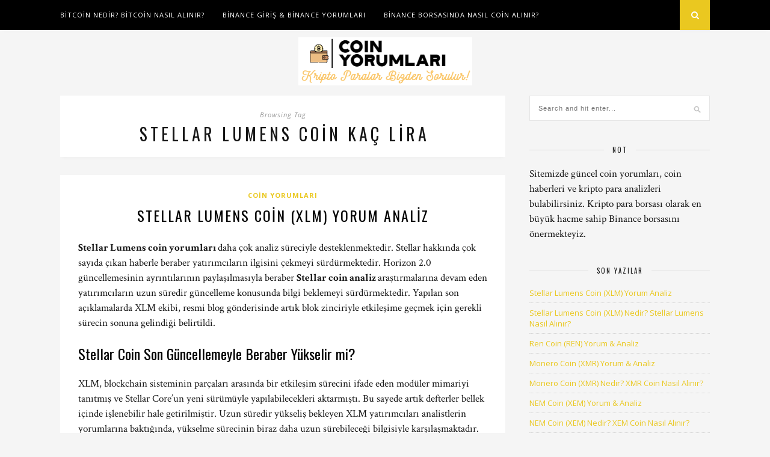

--- FILE ---
content_type: text/html
request_url: https://www.coinyorumlari.net/coin/stellar-lumens-coin-kac-lira/
body_size: 7974
content:
<!DOCTYPE html>
<html lang="tr" prefix="og: https://ogp.me/ns#">
<head>
<meta name="google-site-verification" content="WSvVgX94NgTDnloWwHLcPh3aXhscjTE3NWtfJH-9WSg" />
<meta charset="UTF-8">
<meta http-equiv="X-UA-Compatible" content="IE=edge">
<meta name="viewport" content="width=device-width, initial-scale=1">
<link rel="profile" href="http://gmpg.org/xfn/11" />
<link rel="alternate" type="application/rss+xml" title="Coin Yorumları | Coin Haberleri | Coin Siteleri RSS Feed" href="https://www.coinyorumlari.net/feed/" />
<link rel="alternate" type="application/atom+xml" title="Coin Yorumları | Coin Haberleri | Coin Siteleri Atom Feed" href="https://www.coinyorumlari.net/feed/atom/" />
<link rel="pingback" href="https://www.coinyorumlari.net/xmlrpc.php" />
<!-- Rank Math ile arama motoru optimizasyonu - https://s.rankmath.com/home -->
<title>stellar lumens coin kaç lira | stellar lumens coin kaç lira Yorumları | Coin Yorumları | Coin Haberleri | Coin Siteleri</title>
<meta name="description" content="stellar lumens coin kaç lira Yorumları |"/>
<meta name="robots" content="follow, index, max-snippet:-1, max-video-preview:-1, max-image-preview:large"/>
<link rel="canonical" href="https://www.coinyorumlari.net/coin/stellar-lumens-coin-kac-lira/" />
<meta property="og:locale" content="tr_TR">
<meta property="og:type" content="article">
<meta property="og:title" content="stellar lumens coin kaç lira | stellar lumens coin kaç lira Yorumları | Coin Yorumları | Coin Haberleri | Coin Siteleri">
<meta property="og:description" content="stellar lumens coin kaç lira Yorumları |">
<meta property="og:url" content="https://www.coinyorumlari.net/coin/stellar-lumens-coin-kac-lira/">
<meta property="og:site_name" content="Coin Yorumları | Coin Haberleri | Coin Siteleri">
<meta name="twitter:card" content="summary_large_image">
<meta name="twitter:title" content="stellar lumens coin kaç lira | stellar lumens coin kaç lira Yorumları | Coin Yorumları | Coin Haberleri | Coin Siteleri">
<meta name="twitter:description" content="stellar lumens coin kaç lira Yorumları |">
<script type="application/ld+json" class="rank-math-schema">{"@context":"https://schema.org","@graph":[{"@type":"Organization","@id":"https://www.coinyorumlari.net/#organization","name":"Coin Yorumlar\u0131 | Coin Haberleri | Coin Siteleri","url":"https://www.coinyorumlari.net"},{"@type":"WebSite","@id":"https://www.coinyorumlari.net/#website","url":"https://www.coinyorumlari.net","name":"Coin Yorumlar\u0131 | Coin Haberleri | Coin Siteleri","publisher":{"@id":"https://www.coinyorumlari.net/#organization"},"inLanguage":"tr"},{"@type":"CollectionPage","@id":"https://www.coinyorumlari.net/coin/stellar-lumens-coin-kac-lira/#webpage","url":"https://www.coinyorumlari.net/coin/stellar-lumens-coin-kac-lira/","name":"stellar lumens coin ka\u00e7 lira | stellar lumens coin ka\u00e7 lira Yorumlar\u0131 | Coin Yorumlar\u0131 | Coin Haberleri | Coin Siteleri","isPartOf":{"@id":"https://www.coinyorumlari.net/#website"},"inLanguage":"tr"},{"@type":"ItemList","itemListElement":[{"@type":"ListItem","position":"1","url":"https://www.coinyorumlari.net/stellar-lumens-coin-xlm-yorum-analiz/"}],"mainEntityOfPage":{"@id":"https://www.coinyorumlari.net/coin/stellar-lumens-coin-kac-lira/#webpage"}}]}</script>
<!-- /Rank Math WordPress SEO eklentisi -->
<link rel='dns-prefetch' href='//fonts.googleapis.com' />
<link rel='dns-prefetch' href='//s.w.org' />
<link rel="alternate" type="application/rss+xml" title="Coin Yorumları | Coin Haberleri | Coin Siteleri &raquo; beslemesi" href="https://www.coinyorumlari.net/feed/" />
<link rel="alternate" type="application/rss+xml" title="Coin Yorumları | Coin Haberleri | Coin Siteleri &raquo; yorum beslemesi" href="https://www.coinyorumlari.net/comments/feed/" />
<link rel="alternate" type="application/rss+xml" title="Coin Yorumları | Coin Haberleri | Coin Siteleri &raquo; stellar lumens coin kaç lira etiket beslemesi" href="https://www.coinyorumlari.net/coin/stellar-lumens-coin-kac-lira/feed/" />
<script type="text/javascript">
window._wpemojiSettings = {"baseUrl":"https:\/\/s.w.org\/images\/core\/emoji\/13.1.0\/72x72\/","ext":".png","svgUrl":"https:\/\/s.w.org\/images\/core\/emoji\/13.1.0\/svg\/","svgExt":".svg","source":{"concatemoji":"https:\/\/www.coinyorumlari.net\/wp-includes\/js\/wp-emoji-release.min.js?ver=5.8"}};
!function(e,a,t){var n,r,o,i=a.createElement("canvas"),p=i.getContext&&i.getContext("2d");function s(e,t){var a=String.fromCharCode;p.clearRect(0,0,i.width,i.height),p.fillText(a.apply(this,e),0,0);e=i.toDataURL();return p.clearRect(0,0,i.width,i.height),p.fillText(a.apply(this,t),0,0),e===i.toDataURL()}function c(e){var t=a.createElement("script");t.src=e,t.defer=t.type="text/javascript",a.getElementsByTagName("head")[0].appendChild(t)}for(o=Array("flag","emoji"),t.supports={everything:!0,everythingExceptFlag:!0},r=0;r<o.length;r++)t.supports[o[r]]=function(e){if(!p||!p.fillText)return!1;switch(p.textBaseline="top",p.font="600 32px Arial",e){case"flag":return s([127987,65039,8205,9895,65039],[127987,65039,8203,9895,65039])?!1:!s([55356,56826,55356,56819],[55356,56826,8203,55356,56819])&&!s([55356,57332,56128,56423,56128,56418,56128,56421,56128,56430,56128,56423,56128,56447],[55356,57332,8203,56128,56423,8203,56128,56418,8203,56128,56421,8203,56128,56430,8203,56128,56423,8203,56128,56447]);case"emoji":return!s([10084,65039,8205,55357,56613],[10084,65039,8203,55357,56613])}return!1}(o[r]),t.supports.everything=t.supports.everything&&t.supports[o[r]],"flag"!==o[r]&&(t.supports.everythingExceptFlag=t.supports.everythingExceptFlag&&t.supports[o[r]]);t.supports.everythingExceptFlag=t.supports.everythingExceptFlag&&!t.supports.flag,t.DOMReady=!1,t.readyCallback=function(){t.DOMReady=!0},t.supports.everything||(n=function(){t.readyCallback()},a.addEventListener?(a.addEventListener("DOMContentLoaded",n,!1),e.addEventListener("load",n,!1)):(e.attachEvent("onload",n),a.attachEvent("onreadystatechange",function(){"complete"===a.readyState&&t.readyCallback()})),(n=t.source||{}).concatemoji?c(n.concatemoji):n.wpemoji&&n.twemoji&&(c(n.twemoji),c(n.wpemoji)))}(window,document,window._wpemojiSettings);
</script>
<style type="text/css">
img.wp-smiley,
img.emoji {
display: inline !important;
border: none !important;
box-shadow: none !important;
height: 1em !important;
width: 1em !important;
margin: 0 .07em !important;
vertical-align: -0.1em !important;
background: none !important;
padding: 0 !important;
}
</style>
<!-- <link rel='stylesheet' id='wp-block-library-css'  href='https://www.coinyorumlari.net/wp-includes/css/dist/block-library/style.min.css?ver=5.8' type='text/css' media='all' /> -->
<!-- <link rel='stylesheet' id='better-recent-comments-css'  href='https://www.coinyorumlari.net/wp-content/plugins/better-recent-comments/assets/css/better-recent-comments.min.css?ver=5.8' type='text/css' media='all' /> -->
<!-- <link rel='stylesheet' id='solopine_style-css'  href='https://www.coinyorumlari.net/wp-content/themes/florence/style.css?ver=1.5' type='text/css' media='all' /> -->
<link rel="stylesheet" type="text/css" href="//www.coinyorumlari.net/wp-content/cache/wpfc-minified/8uvzwip1/dxlj8.css" media="all"/>
<style id='solopine_style-inline-css' type='text/css'>
#logo { padding-top: 12px; }#logo { padding-bottom: 12px; }#top-bar, .slicknav_menu { background: #000000; }.menu li a, .slicknav_nav a { color: #ffffff; }.menu li.current-menu-item > a, .menu li.current_page_item > a, .menu li a:hover { color: #eac820; }.slicknav_nav a:hover { color: #eac820; background:none; }ul.menu ul a, .menu ul ul a { color: #ffffff; }ul.menu ul a:hover, .menu ul ul a:hover { background: #eac820; }#top-social a:hover i { color: #eac820; }#top-search a { background: #eac820; }#footer-social { background: #eac820; }#footer-social a i { color: #eac820; }.widget-social a i { background: #eac820; }a, .author-content a.author-social:hover, .woocommerce .star-rating { color: #eac820; }.more-button:hover, .post-share a i:hover, .post-pagination a:hover, .pagination a:hover, .widget .tagcloud a, .side-count, .cart-contents .sp-count { background: #eac820; }.more-button:hover, .post-share a i:hover, .post-entry blockquote { border-color: #eac820; }
</style>
<!-- <link rel='stylesheet' id='bxslider-css-css'  href='https://www.coinyorumlari.net/wp-content/themes/florence/css/jquery.bxslider.css?ver=5.8' type='text/css' media='all' /> -->
<!-- <link rel='stylesheet' id='fontawesome-css-css'  href='https://www.coinyorumlari.net/wp-content/themes/florence/css/font-awesome.min.css?ver=5.8' type='text/css' media='all' /> -->
<!-- <link rel='stylesheet' id='solopine_responsive-css'  href='https://www.coinyorumlari.net/wp-content/themes/florence/css/responsive.css?ver=1.5' type='text/css' media='all' /> -->
<link rel="stylesheet" type="text/css" href="//www.coinyorumlari.net/wp-content/cache/wpfc-minified/794at3s3/dxlj8.css" media="all"/>
<link rel='stylesheet' id='solopine_fonts-css'  href='https://fonts.googleapis.com/css?family=Oswald%3A400%2C700%7CCrimson+Text%3A400%2C700%2C400italic%2C700italic%7COpen+Sans%3A400italic%2C700italic%2C400%2C700%26subset%3Dcyrillic%2Clatin&#038;ver=1.5' type='text/css' media='all' />
<script src='//www.coinyorumlari.net/wp-content/cache/wpfc-minified/k9exmx69/dquv2.js' type="text/javascript"></script>
<!-- <script type='text/javascript' src='https://www.coinyorumlari.net/wp-includes/js/jquery/jquery.min.js?ver=3.6.0' id='jquery-core-js'></script> -->
<!-- <script type='text/javascript' src='https://www.coinyorumlari.net/wp-includes/js/jquery/jquery-migrate.min.js?ver=3.3.2' id='jquery-migrate-js'></script> -->
<script type='text/javascript' id='seo-automated-link-building-js-extra'>
/* <![CDATA[ */
var seoAutomatedLinkBuilding = {"ajaxUrl":"https:\/\/www.coinyorumlari.net\/wp-admin\/admin-ajax.php"};
/* ]]> */
</script>
<script src='//www.coinyorumlari.net/wp-content/cache/wpfc-minified/9asm5w4r/dquv2.js' type="text/javascript"></script>
<!-- <script type='text/javascript' src='https://www.coinyorumlari.net/wp-content/plugins/seo-automated-link-building/js/seo-automated-link-building.js?ver=5.8' id='seo-automated-link-building-js'></script> -->
<link rel="https://api.w.org/" href="https://www.coinyorumlari.net/wp-json/" /><link rel="alternate" type="application/json" href="https://www.coinyorumlari.net/wp-json/wp/v2/tags/492" /><link rel="EditURI" type="application/rsd+xml" title="RSD" href="https://www.coinyorumlari.net/xmlrpc.php?rsd" />
<link rel="wlwmanifest" type="application/wlwmanifest+xml" href="https://www.coinyorumlari.net/wp-includes/wlwmanifest.xml" /> 
<meta name="generator" content="WordPress 5.8" />
<style type="text/css" id="wp-custom-css">
.thecomment .comment-text span.date { display: none }		</style>
</head>
<body class="archive tag tag-stellar-lumens-coin-kac-lira tag-492">
<div id="top-bar">
<div class="container">
<div id="navigation-wrapper">
<ul id="menu-a" class="menu"><li id="menu-item-121" class="menu-item menu-item-type-post_type menu-item-object-post menu-item-121"><a href="https://www.coinyorumlari.net/bitcoin-nedir-bitcoin-nasil-alinir/">Bitcoin Nedir? Bitcoin Nasıl Alınır?</a></li>
<li id="menu-item-122" class="menu-item menu-item-type-post_type menu-item-object-post menu-item-122"><a href="https://www.coinyorumlari.net/binance-giris-binance-yorumlari/">Binance Giriş &#038; Binance Yorumları</a></li>
<li id="menu-item-123" class="menu-item menu-item-type-post_type menu-item-object-post menu-item-123"><a href="https://www.coinyorumlari.net/binance-borsasinda-nasil-coin-alinir/">Binance Borsasında Nasıl Coin Alınır?</a></li>
</ul>			</div>
<div class="menu-mobile"></div>
<div id="top-social">
</div>
<div id="top-search">
<a href="#"><i class="fa fa-search"></i></a>
</div>
<div class="show-search">
<form role="search" method="get" id="searchform" action="https://www.coinyorumlari.net/">
<div>
<input type="text" placeholder="Search and hit enter..." name="s" id="s" />
</div>
</form>			</div>
</div>
</div>
<header id="header">
<div class="container">
<div id="logo">
<h2><a href="https://www.coinyorumlari.net/"><img src="https://www.coinyorumlari.net/wp-content/uploads/2021/04/coin-yorumlari.png" alt="Coin Yorumları | Coin Haberleri | Coin Siteleri" /></a></h2>
</div>
</div>
</header>	
<div class="container">
<div id="content">
<div id="main" class="regular">
<div class="archive-box">
<span>Browsing Tag</span>
<h1>stellar lumens coin kaç lira</h1>
</div>
<article id="post-134" class="post-134 post type-post status-publish format-standard hentry category-coin-yorumlari tag-stellar-lumens-coin-analiz tag-stellar-lumens-coin-btcturk tag-stellar-lumens-coin-buradan-alinir-mi tag-stellar-lumens-coin-grafik tag-stellar-lumens-coin-kac-lira tag-stellar-lumens-coin-kimin tag-stellar-lumens-coin-paribu tag-stellar-lumens-coin-thodex tag-stellar-lumens-coin-yorum tag-stellar-lumens-coin-yorumlari-2021 tag-stellar-lumens-coin-yukselir-mi tag-xlm-coin-yorum-2021 tag-xlm-coin-son-dakika">
<div class="post-header">
<span class="cat"><a href="https://www.coinyorumlari.net/category/coin-yorumlari/" rel="category tag">Coin Yorumları</a></span>
<h2><a href="https://www.coinyorumlari.net/stellar-lumens-coin-xlm-yorum-analiz/">Stellar Lumens Coin (XLM) Yorum Analiz</a></h2>
</div>
<div class="post-entry">
<p><strong>Stellar Lumens coin yorumları </strong>daha çok analiz süreciyle desteklenmektedir. Stellar hakkında çok sayıda çıkan haberle beraber yatırımcıların ilgisini çekmeyi sürdürmektedir. Horizon 2.0 güncellemesinin ayrıntılarının paylaşılmasıyla beraber <strong>Stellar coin analiz </strong>araştırmalarına devam eden yatırımcıların uzun süredir güncelleme konusunda bilgi beklemeyi sürdürmektedir. Yapılan son açıklamalarda XLM ekibi, resmi blog gönderisinde artık blok zinciriyle etkileşime geçmek için gerekli sürecin sonuna gelindiği belirtildi.</p>
<h2>Stellar Coin Son Güncellemeyle Beraber Yükselir mi?</h2>
<p>XLM, blockchain sisteminin parçaları arasında bir etkileşim sürecini ifade eden modüler mimariyi tanıtmış ve Stellar Core’un yeni sürümüyle yapılabilecekleri aktarmıştı. Bu sayede artık defterler bellek içinde işlenebilir hale getirilmiştir. Uzun süredir yükseliş bekleyen XLM yatırımcıları analistlerin yorumlarına baktığında, yükselme sürecinin biraz daha uzun sürebileceği bilgisiyle karşılaşmaktadır. Uzun bir süredir 0.4 dolar seviyesinde ilerleyen Stellar coin için analiz sürecinin devam etmesi gerekiyor.</p>
<p>Dünyanın en büyük 14. dijital para birimi unvanına sahip olan Stellar Lumens Coin ile ilgili geçtiğimiz aylarda önemli bir gelişme daha yaşanmıştı. Ukrayda, çıkarılacak olan devlet destekli kripto para birimi için Stellar’ı tercih edildiğini belirtmiş ve bu durum XLM yatırımcılarını heyecanlandırmıştı. Yapılan açıklamada, Ukrayna Merkez Bankası Kripto Para Biriminin Stellar blok zincirinde konuşlandırılacağı aktarılmıştır. Çalışmaların 2017 yılından beri sürdüğünü aktaran yöneticiler ayrıca dijital para borsasıyla ilgili analizlerin devam ettiğini belirtmiştir.</p>
<p><strong>Stellar coin yorumları </strong>ile ilgili olarak analistler, XLM’nin değer artışı için herhangi bir tarih vermezken bu coinin yakından takip edilmesi gerektiği her fırsatta dile getirilmiştir. Bu nedenle kişisel yatırımcılar da günlük grafik analizlerine göre hareket etmeli ve yatırımlarını şekillendirmelidir.</p>
<h2>Stellar Coin Analizleri</h2>
<p>Ocak 2021 döneminde %20 oranında değer kazanan Stellar Lumens Coin hakkında paylaşılan analizlere bakıldığında, yükselme aşamasının vakit alacağı gözlemleniyor. Uzmanlar uzun süredir aynı değerde kalan ancak piyasa değeri her geçen gün yükselen <strong>Stellar Lumens Coin </strong>hakkında aşırı olumsuz bir paylaşımda bulunmazken her zaman grafiklerin takip edilmesi gerektiğini aktarıyor. Stellar güncellemesinin elbette XLM’yi olumlu etkileyeceği unutulmamalıdır. Aslında her dijital para güncellemesinde belirli bir yükseliş sürecine geçiş sağlanır. Ancak sınırlı ya da sınırsız arz durumuna göre dijital paralardaki yükselme veya azalma devam edebilir. XLM ile ilgili yapılan günlük değerlendirmeler takip edilerek ve uzman yorumları incelenerek yeni yatırımlar yapılabilir. Ancak dijital para dünyasında tüm yatırımların kişisel kararlar neticesinde yapılması önemlidir.</p>
<p>Stellar satın almak yani XLM yatırımı yapmak isteyenler dünyanın en büyük dijital para borsası <a href="https://www.coinyorumlari.net/binance-giris-binance-yorumlari/" data-internallinksmanager029f6b8e52c="23" title="Binance Giriş &amp; Binance Yorumları">Binance</a>’ye üye olabilir. Günlük işlem hacmi 80 milyon doları geçen ve tüm alt coinleri bünyesinde barındıran Binance’da, Stellar Coin için kapsamlı grafikler yer almaktadır. Kolayca alım ve satım yapabileceğiniz bu platformda anlık değer kayıp ve kazançlarını da kâr – zarar olarak takip edebilirsiniz.</p>
<p style="font-size:25px"><strong><a href="https://www.coinyorumlari.net/binance-giris-binance-yorumlari/" class="rank-math-link">Binance borsasına şimdi üye olmak için buraya tıklayabilirsiniz.</a></strong></p>
</div>
<div class="post-meta">
<span class="meta-info">
Ağustos 15, 2021						
by <a href="https://www.coinyorumlari.net/author/admins/" title="Coin Yorumları tarafından yazılan yazılar" rel="author">Coin Yorumları</a>						
</span>
<div class="post-share">
</div>
</div>
</article>
<div class="pagination">
<div class="older"></div>
<div class="newer"></div>
</div>
</div>
<aside id="sidebar">
<div id="search-2" class="widget widget_search"><form role="search" method="get" id="searchform" action="https://www.coinyorumlari.net/">
<div>
<input type="text" placeholder="Search and hit enter..." name="s" id="s" />
</div>
</form></div><div id="solopine_about_widget-2" class="widget solopine_about_widget"><h4 class="widget-heading"><span>Not</span></h4>			
<div class="about-widget">
<p>Sitemizde güncel coin yorumları, coin haberleri ve kripto para analizleri bulabilirsiniz. Kripto para borsası olarak en büyük hacme sahip Binance borsasını önermekteyiz.</p>
</div>
</div>
<div id="recent-posts-2" class="widget widget_recent_entries">
<h4 class="widget-heading"><span>Son Yazılar</span></h4>
<ul>
<li>
<a href="https://www.coinyorumlari.net/stellar-lumens-coin-xlm-yorum-analiz/">Stellar Lumens Coin (XLM) Yorum Analiz</a>
</li>
<li>
<a href="https://www.coinyorumlari.net/stellar-lumens-coin-xlm-nedir-stellar-lumens-nasil-alinir/">Stellar Lumens Coin (XLM) Nedir? Stellar Lumens Nasıl Alınır?</a>
</li>
<li>
<a href="https://www.coinyorumlari.net/ren-coin-ren-yorum-analiz/">Ren Coin (REN) Yorum &#038; Analiz</a>
</li>
<li>
<a href="https://www.coinyorumlari.net/monero-coin-xmr-yorum-analiz/">Monero Coin (XMR) Yorum &#038; Analiz</a>
</li>
<li>
<a href="https://www.coinyorumlari.net/monero-coin-xmr-nedir-xmr-coin-nasil-alinir/">Monero Coin (XMR) Nedir? XMR Coin Nasıl Alınır?</a>
</li>
<li>
<a href="https://www.coinyorumlari.net/nem-coin-xem-yorum-analiz/">NEM Coin (XEM) Yorum &#038; Analiz</a>
</li>
<li>
<a href="https://www.coinyorumlari.net/nem-coin-xem-nedir-xem-coin-nasil-alinir/">NEM Coin (XEM) Nedir? XEM Coin Nasıl Alınır?</a>
</li>
<li>
<a href="https://www.coinyorumlari.net/trabzonspor-token-tra-yorum-analiz/">Trabzonspor Token (TRA) Yorum &#038; Analiz</a>
</li>
<li>
<a href="https://www.coinyorumlari.net/trabzonspor-token-tra-nedir-trabzonspor-coin-nasil-alinir/">Trabzonspor Token (TRA) Nedir? Trabzonspor Coin Nasıl Alınır?</a>
</li>
<li>
<a href="https://www.coinyorumlari.net/cosmos-coin-atom-yorum-analiz/">Cosmos Coin (ATOM) Yorum &#038; Analiz</a>
</li>
<li>
<a href="https://www.coinyorumlari.net/eos-coin-eos-yorum-analiz/">EOS Coin (EOS) Yorum Analiz</a>
</li>
<li>
<a href="https://www.coinyorumlari.net/binance-borsasinda-nasil-coin-alinir/">Binance Borsasında Nasıl Coin Alınır?</a>
</li>
<li>
<a href="https://www.coinyorumlari.net/cosmos-coin-atom-nedir-atom-coin-nasil-alinir/">Cosmos Coin (ATOM) Nedir? ATOM Coin Nasıl Alınır?</a>
</li>
<li>
<a href="https://www.coinyorumlari.net/eos-coin-eos-nedir-eos-coin-nasil-alinir/">EOS Coin (EOS) Nedir? EOS Coin Nasıl Alınır?</a>
</li>
<li>
<a href="https://www.coinyorumlari.net/polkadot-coin-dot-yorum-analiz/">Polkadot Coin (DOT) Yorum &#038; Analiz</a>
</li>
<li>
<a href="https://www.coinyorumlari.net/polkadot-coin-dot-nedir-polkadot-nereden-alinir/">Polkadot Coin (DOT) Nedir? Polkadot Nereden Alınır?</a>
</li>
<li>
<a href="https://www.coinyorumlari.net/graph-coin-grt-yorum-analiz/">Graph Coin (GRT) Yorum &#038; Analiz</a>
</li>
<li>
<a href="https://www.coinyorumlari.net/graph-coin-grt-nedir-graph-coin-nasil-alinir/">Graph Coin (GRT) Nedir? Graph Coin Nasıl Alınır?</a>
</li>
<li>
<a href="https://www.coinyorumlari.net/tether-usdt-yorum-analiz/">Tether (USDT) Yorum &#038; Analiz</a>
</li>
<li>
<a href="https://www.coinyorumlari.net/tether-usdt-nedir-tether-nasil-alinir/">Tether (USDT) Nedir? Tether Nasıl Alınır?</a>
</li>
<li>
<a href="https://www.coinyorumlari.net/terra-coin-luna-yorum-analiz/">Terra Coin (LUNA) Yorum &#038; Analiz</a>
</li>
<li>
<a href="https://www.coinyorumlari.net/terra-coin-luna-nedir-terra-coin-nasil-alinir/">Terra Coin (LUNA) Nedir? Terra Coin Nasıl Alınır?</a>
</li>
<li>
<a href="https://www.coinyorumlari.net/sushiswap-sushi-coin-yorum-analiz/">SuShiSwap (SUSHI) Coin Yorum &#038; Analiz</a>
</li>
<li>
<a href="https://www.coinyorumlari.net/sushiswap-sushi-nedir-sushi-coin-nasil-alinir/">SushiSwap (SUSHI) Nedir? Sushi Coin Nasıl Alınır?</a>
</li>
<li>
<a href="https://www.coinyorumlari.net/solana-coin-sol-yorum-analiz/">Solana Coin (SOL) Yorum &#038; Analiz</a>
</li>
<li>
<a href="https://www.coinyorumlari.net/solana-coin-sol-nedir-sol-coin-nasil-alinir/">Solana Coin (SOL) Nedir? Sol Coin Nasıl Alınır?</a>
</li>
<li>
<a href="https://www.coinyorumlari.net/dash-coin-dash-nedir-dash-nasil-alinir/">Dash Coin (Dash) Nedir? Dash Nasıl Alınır?</a>
</li>
<li>
<a href="https://www.coinyorumlari.net/dash-coin-dash-yorum-analiz/">Dash Coin (Dash) Yorum &#038; Analiz</a>
</li>
<li>
<a href="https://www.coinyorumlari.net/litecoin-ltc-yorum-analiz/">Litecoin (LTC) Yorum &#038; Analiz</a>
</li>
<li>
<a href="https://www.coinyorumlari.net/litecoin-ltc-nedir-litecoin-nasil-alinir/">Litecoin (LTC) Nedir? Litecoin Nasıl Alınır?</a>
</li>
<li>
<a href="https://www.coinyorumlari.net/maker-coin-mkr-yorum-analiz/">Maker Coin (MKR) Yorum &#038; Analiz</a>
</li>
<li>
<a href="https://www.coinyorumlari.net/ethereum-eth-nedir-ethereum-nasil-alinir/">Ethereum (ETH) Nedir? Ethereum Nasıl Alınır?</a>
</li>
<li>
<a href="https://www.coinyorumlari.net/maker-coin-mkr-nedir-maker-coin-nasil-alinir/">Maker Coin (MKR) Nedir? Maker Coin Nasıl Alınır?</a>
</li>
<li>
<a href="https://www.coinyorumlari.net/ethereum-eth-yorum-analiz/">Ethereum (ETH) Yorum &#038; Analiz</a>
</li>
<li>
<a href="https://www.coinyorumlari.net/neo-coin-neo-yorum-analiz/">NEO Coin (NEO) Yorum &#038; Analiz</a>
</li>
<li>
<a href="https://www.coinyorumlari.net/neo-coin-neo-nedir-neo-nasil-alinir/">NEO Coin (NEO) Nedir? NEO Nasıl Alınır?</a>
</li>
<li>
<a href="https://www.coinyorumlari.net/binance-giris-binance-yorumlari/">Binance Giriş &#038; Binance Yorumları</a>
</li>
<li>
<a href="https://www.coinyorumlari.net/ripple-coin-xrp-yorum-analiz/">Ripple Coin (XRP) Yorum &#038; Analiz</a>
</li>
<li>
<a href="https://www.coinyorumlari.net/ripple-coin-xrp-nedir-ripple-nasil-alinir/">Ripple Coin (XRP) Nedir? Ripple Nasıl Alınır?</a>
</li>
<li>
<a href="https://www.coinyorumlari.net/bitcoin-nedir-bitcoin-nasil-alinir/">Bitcoin Nedir? Bitcoin Nasıl Alınır?</a>
</li>
</ul>
</div><div id="better_recent_comments-2" class="widget widget_recent_comments"><h4 class="widget-heading"><span>Son Coin Yorumları</span></h4><ul id="better-recent-comments" class="recent-comments-list"><li class="recentcomments recent-comment"><div class="comment-wrap"><span class="comment-author-link">Gürol</span> / <span class="comment-post"><a href="https://www.coinyorumlari.net/maker-coin-mkr-nedir-maker-coin-nasil-alinir/#comment-48">Maker Coin (MKR) Nedir? Maker Coin Nasıl Alınır?</a></span>: &ldquo;<span class="comment-excerpt">Eğer alt coin yatırımı yaparken projenin ne aşamada olduğuna, iş görüp görmeyeceğine bakıyorsanız Maker Coin size göre kesinlikle. Uzun vadeli&hellip;</span>&rdquo;</div></li><li class="recentcomments recent-comment"><div class="comment-wrap"><span class="comment-author-link">Kayra</span> / <span class="comment-post"><a href="https://www.coinyorumlari.net/ethereum-eth-nedir-ethereum-nasil-alinir/#comment-47">Ethereum (ETH) Nedir? Ethereum Nasıl Alınır?</a></span>: &ldquo;<span class="comment-excerpt">Yaklaşık iki aydır ETH tutuyorum, daha ne kadar daha tutmaya dayanacağım bilmiyorum, diğer coinler fırlarken bu daha stabil bir yükseliş&hellip;</span>&rdquo;</div></li><li class="recentcomments recent-comment"><div class="comment-wrap"><span class="comment-author-link">Edip</span> / <span class="comment-post"><a href="https://www.coinyorumlari.net/maker-coin-mkr-yorum-analiz/#comment-46">Maker Coin (MKR) Yorum &#038; Analiz</a></span>: &ldquo;<span class="comment-excerpt">İki ayrı portföyüm var, birince sürekli alım satım yapıyorum diğerini uzun vadeli tutuyorum. Maker Coin her ikisinde de ortak olarak&hellip;</span>&rdquo;</div></li><li class="recentcomments recent-comment"><div class="comment-wrap"><span class="comment-author-link">Bora</span> / <span class="comment-post"><a href="https://www.coinyorumlari.net/litecoin-ltc-nedir-litecoin-nasil-alinir/#comment-45">Litecoin (LTC) Nedir? Litecoin Nasıl Alınır?</a></span>: &ldquo;<span class="comment-excerpt">Bugün itibariyle geçen ay koyduğum hedefi tamamlayıp LTC ile %50 kar hedefime ulaştım. Şimdi karımı bozup yine ana parayı LTC’de&hellip;</span>&rdquo;</div></li><li class="recentcomments recent-comment"><div class="comment-wrap"><span class="comment-author-link">Reşat</span> / <span class="comment-post"><a href="https://www.coinyorumlari.net/litecoin-ltc-yorum-analiz/#comment-44">Litecoin (LTC) Yorum &#038; Analiz</a></span>: &ldquo;<span class="comment-excerpt">LTC belki de en büyük sürprizlerden birini yapacak. Bilinen ve yüksek hacimli coinlerden biri ama giderek artan bir ivmeyle ilgi&hellip;</span>&rdquo;</div></li><li class="recentcomments recent-comment"><div class="comment-wrap"><span class="comment-author-link">Nihat</span> / <span class="comment-post"><a href="https://www.coinyorumlari.net/dash-coin-dash-yorum-analiz/#comment-43">Dash Coin (Dash) Yorum &#038; Analiz</a></span>: &ldquo;<span class="comment-excerpt">Dash aldım, bekletiyorum. Belki bir belki iki yıl da tutmaya devam ederim. İleride Bitcoin kadar olmasa da güzel değerlenecek diye&hellip;</span>&rdquo;</div></li><li class="recentcomments recent-comment"><div class="comment-wrap"><span class="comment-author-link">Mahir</span> / <span class="comment-post"><a href="https://www.coinyorumlari.net/dash-coin-dash-nedir-dash-nasil-alinir/#comment-42">Dash Coin (Dash) Nedir? Dash Nasıl Alınır?</a></span>: &ldquo;<span class="comment-excerpt">Genelde yatırım yaparken hep sürpriz yapan coinleri tercih ederim ama DASH bunun için bir istisna bende. Bu coinin grafikleri ve&hellip;</span>&rdquo;</div></li><li class="recentcomments recent-comment"><div class="comment-wrap"><span class="comment-author-link">Sadık</span> / <span class="comment-post"><a href="https://www.coinyorumlari.net/solana-coin-sol-nedir-sol-coin-nasil-alinir/#comment-41">Solana Coin (SOL) Nedir? Sol Coin Nasıl Alınır?</a></span>: &ldquo;<span class="comment-excerpt">SOL her şeye müsait bir coin. Ben alıp tutma taraftarıyım, ileride atılım yapıp kazandırır diye bekliyorum. Aldığımı bozdurmadan uzun süre&hellip;</span>&rdquo;</div></li></ul></div><div id="categories-3" class="widget widget_categories"><h4 class="widget-heading"><span>Kategoriler</span></h4>
<ul>
<li class="cat-item cat-item-1"><a href="https://www.coinyorumlari.net/category/coin-yorumlari/">Coin Yorumları</a>
</li>
</ul>
</div><div id="simpletags-2" class="widget widget-simpletags"><h4 class="widget-heading"><span>Coin Yorumları</span></h4>
<!-- Generated by TaxoPress 3.0.3 - https://wordpress.org/plugins/simple-tags/ -->
<div class="st-tag-cloud">
<a href="https://www.coinyorumlari.net/coin/trabzonspor-token-binance-try/" id="tag-link-442" class="st-tags t5" title="1 topics" rel="tag" style="font-size:11pt; color:#666666;">trabzonspor token binance try</a>
<a href="https://www.coinyorumlari.net/coin/dot-coin-son-dakika/" id="tag-link-328" class="st-tags t5" title="1 topics" rel="tag" style="font-size:11pt; color:#666666;">  dot coin son dakika</a>
<a href="https://www.coinyorumlari.net/coin/litecoin-buradan-alinir-mi/" id="tag-link-109" class="st-tags t5" title="1 topics" rel="tag" style="font-size:11pt; color:#666666;">litecoin buradan alınır mı</a>
<a href="https://www.coinyorumlari.net/coin/monero-coin-fiyat-2021/" id="tag-link-337" class="st-tags t5" title="1 topics" rel="tag" style="font-size:11pt; color:#666666;">monero coin fiyat 2021</a>
<a href="https://www.coinyorumlari.net/coin/stellar-lumens-coin-binance/" id="tag-link-501" class="st-tags t5" title="1 topics" rel="tag" style="font-size:11pt; color:#666666;">stellar lumens coin binance</a>
<a href="https://www.coinyorumlari.net/coin/graph-coin-satin-al/" id="tag-link-283" class="st-tags t5" title="1 topics" rel="tag" style="font-size:11pt; color:#666666;">graph coin satın al</a>
<a href="https://www.coinyorumlari.net/coin/monero-coin-binance-try/" id="tag-link-336" class="st-tags t5" title="1 topics" rel="tag" style="font-size:11pt; color:#666666;">monero coin binance try</a>
<a href="https://www.coinyorumlari.net/coin/monero-coin-haberleri/" id="tag-link-338" class="st-tags t5" title="1 topics" rel="tag" style="font-size:11pt; color:#666666;">monero coin haberleri</a>
<a href="https://www.coinyorumlari.net/coin/dash-coin-kac-lira/" id="tag-link-220" class="st-tags t5" title="1 topics" rel="tag" style="font-size:11pt; color:#666666;">dash coin kaç lira</a>
<a href="https://www.coinyorumlari.net/coin/solana-coin-nasil-alinir/" id="tag-link-230" class="st-tags t5" title="1 topics" rel="tag" style="font-size:11pt; color:#666666;">solana coin nasıl alınır</a>
<a href="https://www.coinyorumlari.net/coin/neo-coin-yukselir-mi/" id="tag-link-52" class="st-tags t5" title="1 topics" rel="tag" style="font-size:11pt; color:#666666;">neo coin yükselir mi</a>
<a href="https://www.coinyorumlari.net/coin/xlm-coin-kac-tl/" id="tag-link-511" class="st-tags t5" title="1 topics" rel="tag" style="font-size:11pt; color:#666666;">xlm coin kaç tl</a>
<a href="https://www.coinyorumlari.net/coin/tether-grafik/" id="tag-link-271" class="st-tags t5" title="1 topics" rel="tag" style="font-size:11pt; color:#666666;">tether grafik</a>
<a href="https://www.coinyorumlari.net/coin/cosmos-coin-kac-tl/" id="tag-link-393" class="st-tags t5" title="1 topics" rel="tag" style="font-size:11pt; color:#666666;">cosmos coin kaç tl</a>
<a href="https://www.coinyorumlari.net/coin/tether-nereden-alinir/" id="tag-link-256" class="st-tags t5" title="1 topics" rel="tag" style="font-size:11pt; color:#666666;">tether nereden alınır</a>
<a href="https://www.coinyorumlari.net/coin/tether-nasil-alinir/" id="tag-link-255" class="st-tags t5" title="1 topics" rel="tag" style="font-size:11pt; color:#666666;">tether nasıl alınır</a>
<a href="https://www.coinyorumlari.net/coin/dash-coin-binance/" id="tag-link-211" class="st-tags t5" title="1 topics" rel="tag" style="font-size:11pt; color:#666666;">dash coin binance</a>
<a href="https://www.coinyorumlari.net/coin/stellar-lumens-coin-binance-turkiye/" id="tag-link-504" class="st-tags t5" title="1 topics" rel="tag" style="font-size:11pt; color:#666666;">stellar lumens coin binance türkiye</a>
<a href="https://www.coinyorumlari.net/coin/tether-kimin/" id="tag-link-277" class="st-tags t5" title="1 topics" rel="tag" style="font-size:11pt; color:#666666;">tether kimin</a>
<a href="https://www.coinyorumlari.net/coin/dash-coin-yorum/" id="tag-link-218" class="st-tags t5" title="1 topics" rel="tag" style="font-size:11pt; color:#666666;">dash coin yorum</a>
<a href="https://www.coinyorumlari.net/coin/graph-coin-analiz/" id="tag-link-292" class="st-tags t5" title="1 topics" rel="tag" style="font-size:11pt; color:#666666;">graph coin analiz</a>
<a href="https://www.coinyorumlari.net/coin/ripple-btcturk/" id="tag-link-32" class="st-tags t5" title="1 topics" rel="tag" style="font-size:11pt; color:#666666;">ripple btcturk</a>
<a href="https://www.coinyorumlari.net/coin/litecoin-kac-lira/" id="tag-link-103" class="st-tags t5" title="1 topics" rel="tag" style="font-size:11pt; color:#666666;">litecoin kaç lira</a>
<a href="https://www.coinyorumlari.net/coin/stellar-lumens-coin-analiz/" id="tag-link-488" class="st-tags t5" title="1 topics" rel="tag" style="font-size:11pt; color:#666666;">stellar lumens coin analiz</a>
<a href="https://www.coinyorumlari.net/coin/ripple-son-dakika/" id="tag-link-35" class="st-tags t5" title="1 topics" rel="tag" style="font-size:11pt; color:#666666;">  ripple son dakika</a>
<a href="https://www.coinyorumlari.net/coin/tether-eksi/" id="tag-link-257" class="st-tags t5" title="1 topics" rel="tag" style="font-size:11pt; color:#666666;">tether ekşi</a></div>
</div>	
</aside>		
<!-- END CONTENT -->
</div>
<!-- END CONTAINER -->
</div>
<footer id="footer">
<div id="footer-instagram">
</div>
<div id="footer-social">
<div class="container">
</div>
</div>
<div id="footer-copyright">
<div class="container">
<span class="left"><a href="https://www.coinyorumlari.net" title="coin yorumları">Coin Yorumları</a> | <a href="https://www.coinyorumlari.net" title="coin haberleri">Coin Haberleri</a> | <a href="https://www.coinyorumlari.net/bitcoin-nedir-bitcoin-nasil-alinir/" title="bitcoin nedir">Bitcoin Nedir</a></span>
<a href="#" class="to-top">Back to top <i class="fa fa-angle-double-up"></i></a>
</div>
</div>
</footer>
<!-- Start of StatCounter Code -->
<script>
<!--
var sc_project=12517717;
var sc_security="9b1a1406";
var scJsHost = (("https:" == document.location.protocol) ?
"https://secure." : "http://www.");
//-->
document.write("<sc"+"ript src='" +scJsHost +"statcounter.com/counter/counter.js'></"+"script>");		</script>
<noscript><div class="statcounter"><a title="web analytics" href="https://statcounter.com/"><img class="statcounter" src="https://c.statcounter.com/12517717/0/9b1a1406/0/" alt="web analytics" /></a></div></noscript>
<!-- End of StatCounter Code -->
<script type='text/javascript' src='https://www.coinyorumlari.net/wp-content/themes/florence/js/jquery.slicknav.min.js?ver=5.8' id='slicknav-js'></script>
<script type='text/javascript' src='https://www.coinyorumlari.net/wp-content/themes/florence/js/jquery.bxslider.min.js?ver=5.8' id='bxslider-js'></script>
<script type='text/javascript' src='https://www.coinyorumlari.net/wp-content/themes/florence/js/fitvids.js?ver=5.8' id='fitvids-js'></script>
<script type='text/javascript' src='https://www.coinyorumlari.net/wp-content/themes/florence/js/solopine.js?ver=5.8' id='solopine_scripts-js'></script>
<script type='text/javascript' src='https://www.coinyorumlari.net/wp-content/themes/florence/js/retina.min.js?ver=5.8' id='retina-js'></script>
<script type='text/javascript' src='https://www.coinyorumlari.net/wp-includes/js/wp-embed.min.js?ver=5.8' id='wp-embed-js'></script>
</body>
</html><!-- WP Fastest Cache file was created in 0.76445698738098 seconds, on 15-08-21 23:50:05 -->

--- FILE ---
content_type: text/css
request_url: https://www.coinyorumlari.net/wp-content/cache/wpfc-minified/8uvzwip1/dxlj8.css
body_size: 18066
content:
@charset "UTF-8";

#start-resizable-editor-section{display:none}.wp-block-audio figcaption{margin-top:.5em;margin-bottom:1em}.wp-block-audio audio{width:100%;min-width:300px}.wp-block-button__link{color:#fff;background-color:#32373c;border:none;border-radius:1.55em;box-shadow:none;cursor:pointer;display:inline-block;font-size:1.125em;padding:.667em 1.333em;text-align:center;text-decoration:none;overflow-wrap:break-word}.wp-block-button__link:active,.wp-block-button__link:focus,.wp-block-button__link:hover,.wp-block-button__link:visited{color:#fff}.wp-block-button__link.aligncenter{text-align:center}.wp-block-button__link.alignright{text-align:right}.wp-block-buttons>.wp-block-button.has-custom-width{max-width:none}.wp-block-buttons>.wp-block-button.has-custom-width .wp-block-button__link{width:100%}.wp-block-buttons>.wp-block-button.wp-block-button__width-25{width:calc(25% - .5em)}.wp-block-buttons>.wp-block-button.wp-block-button__width-50{width:calc(50% - .5em)}.wp-block-buttons>.wp-block-button.wp-block-button__width-75{width:calc(75% - .5em)}.wp-block-buttons>.wp-block-button.wp-block-button__width-100{margin-right:0;width:100%}.wp-block-button.is-style-squared,.wp-block-button__link.wp-block-button.is-style-squared{border-radius:0}.wp-block-button.no-border-radius,.wp-block-button__link.no-border-radius{border-radius:0!important}.is-style-outline>.wp-block-button__link,.wp-block-button__link.is-style-outline{border:2px solid}.is-style-outline>.wp-block-button__link:not(.has-text-color),.wp-block-button__link.is-style-outline:not(.has-text-color){color:#32373c}.is-style-outline>.wp-block-button__link:not(.has-background),.wp-block-button__link.is-style-outline:not(.has-background){background-color:transparent}.wp-block-buttons{display:flex;flex-direction:row;flex-wrap:wrap}.wp-block-buttons.is-vertical{flex-direction:column}.wp-block-buttons.is-vertical>.wp-block-button{margin-right:0}.wp-block-buttons.is-vertical>.wp-block-button:last-child{margin-bottom:0}.wp-block-buttons>.wp-block-button{display:inline-block;margin-left:0;margin-right:.5em;margin-bottom:.5em}.wp-block-buttons>.wp-block-button:last-child{margin-right:0}.wp-block-buttons.is-content-justification-left{justify-content:flex-start}.wp-block-buttons.is-content-justification-left.is-vertical{align-items:flex-start}.wp-block-buttons.is-content-justification-center{justify-content:center}.wp-block-buttons.is-content-justification-center.is-vertical{align-items:center}.wp-block-buttons.is-content-justification-right{justify-content:flex-end}.wp-block-buttons.is-content-justification-right>.wp-block-button{margin-left:.5em;margin-right:0}.wp-block-buttons.is-content-justification-right>.wp-block-button:first-child{margin-left:0}.wp-block-buttons.is-content-justification-right.is-vertical{align-items:flex-end}.wp-block-buttons.is-content-justification-space-between{justify-content:space-between}.wp-block-buttons.aligncenter{text-align:center}.wp-block-buttons.alignleft .wp-block-button{margin-left:0;margin-right:.5em}.wp-block-buttons.alignleft .wp-block-button:last-child{margin-right:0}.wp-block-buttons.alignright .wp-block-button{margin-right:0;margin-left:.5em}.wp-block-buttons.alignright .wp-block-button:first-child{margin-left:0}.wp-block-buttons:not(.is-content-justification-space-between,.is-content-justification-right,.is-content-justification-left,.is-content-justification-center) .wp-block-button.aligncenter{margin-left:auto;margin-right:auto;margin-bottom:.5em;width:100%}.wp-block-calendar{text-align:center}.wp-block-calendar tbody td,.wp-block-calendar th{padding:.25em;border:1px solid #ddd}.wp-block-calendar tfoot td{border:none}.wp-block-calendar table{width:100%;border-collapse:collapse}.wp-block-calendar table th{font-weight:400;background:#ddd}.wp-block-calendar a{text-decoration:underline}.wp-block-calendar table caption,.wp-block-calendar table tbody{color:#40464d}.wp-block-categories.alignleft{margin-right:2em}.wp-block-categories.alignright{margin-left:2em}.wp-block-code code{display:block;white-space:pre-wrap;overflow-wrap:break-word}.wp-block-columns{display:flex;margin-bottom:1.75em;flex-wrap:wrap}@media (min-width:782px){.wp-block-columns{flex-wrap:nowrap}}.wp-block-columns.has-background{padding:1.25em 2.375em}.wp-block-columns.are-vertically-aligned-top{align-items:flex-start}.wp-block-columns.are-vertically-aligned-center{align-items:center}.wp-block-columns.are-vertically-aligned-bottom{align-items:flex-end}.wp-block-column{flex-grow:1;min-width:0;word-break:break-word;overflow-wrap:break-word}@media (max-width:599px){.wp-block-column{flex-basis:100%!important}}@media (min-width:600px) and (max-width:781px){.wp-block-column:not(:only-child){flex-basis:calc(50% - 1em)!important;flex-grow:0}.wp-block-column:nth-child(2n){margin-left:2em}}@media (min-width:782px){.wp-block-column{flex-basis:0;flex-grow:1}.wp-block-column[style*=flex-basis]{flex-grow:0}.wp-block-column:not(:first-child){margin-left:2em}}.wp-block-column.is-vertically-aligned-top{align-self:flex-start}.wp-block-column.is-vertically-aligned-center{-ms-grid-row-align:center;align-self:center}.wp-block-column.is-vertically-aligned-bottom{align-self:flex-end}.wp-block-column.is-vertically-aligned-bottom,.wp-block-column.is-vertically-aligned-center,.wp-block-column.is-vertically-aligned-top{width:100%}.wp-block-cover,.wp-block-cover-image{position:relative;background-size:cover;background-position:50%;min-height:430px;width:100%;display:flex;justify-content:center;align-items:center;padding:1em;box-sizing:border-box}.wp-block-cover-image.has-parallax,.wp-block-cover.has-parallax{background-attachment:fixed}@supports (-webkit-overflow-scrolling:touch){.wp-block-cover-image.has-parallax,.wp-block-cover.has-parallax{background-attachment:scroll}}@media (prefers-reduced-motion:reduce){.wp-block-cover-image.has-parallax,.wp-block-cover.has-parallax{background-attachment:scroll}}.wp-block-cover-image.is-repeated,.wp-block-cover.is-repeated{background-repeat:repeat;background-size:auto}.wp-block-cover-image.has-background-dim:not([class*=-background-color]),.wp-block-cover.has-background-dim:not([class*=-background-color]){background-color:#000}.wp-block-cover-image.has-background-dim:before,.wp-block-cover.has-background-dim:before{content:"";background-color:inherit}.wp-block-cover-image.has-background-dim:not(.has-background-gradient):before,.wp-block-cover-image .wp-block-cover__gradient-background,.wp-block-cover.has-background-dim:not(.has-background-gradient):before,.wp-block-cover .wp-block-cover__gradient-background{position:absolute;top:0;left:0;bottom:0;right:0;z-index:1;opacity:.5}.wp-block-cover-image.has-background-dim.has-background-dim-10 .wp-block-cover__gradient-background,.wp-block-cover-image.has-background-dim.has-background-dim-10:not(.has-background-gradient):before,.wp-block-cover.has-background-dim.has-background-dim-10 .wp-block-cover__gradient-background,.wp-block-cover.has-background-dim.has-background-dim-10:not(.has-background-gradient):before{opacity:.1}.wp-block-cover-image.has-background-dim.has-background-dim-20 .wp-block-cover__gradient-background,.wp-block-cover-image.has-background-dim.has-background-dim-20:not(.has-background-gradient):before,.wp-block-cover.has-background-dim.has-background-dim-20 .wp-block-cover__gradient-background,.wp-block-cover.has-background-dim.has-background-dim-20:not(.has-background-gradient):before{opacity:.2}.wp-block-cover-image.has-background-dim.has-background-dim-30 .wp-block-cover__gradient-background,.wp-block-cover-image.has-background-dim.has-background-dim-30:not(.has-background-gradient):before,.wp-block-cover.has-background-dim.has-background-dim-30 .wp-block-cover__gradient-background,.wp-block-cover.has-background-dim.has-background-dim-30:not(.has-background-gradient):before{opacity:.3}.wp-block-cover-image.has-background-dim.has-background-dim-40 .wp-block-cover__gradient-background,.wp-block-cover-image.has-background-dim.has-background-dim-40:not(.has-background-gradient):before,.wp-block-cover.has-background-dim.has-background-dim-40 .wp-block-cover__gradient-background,.wp-block-cover.has-background-dim.has-background-dim-40:not(.has-background-gradient):before{opacity:.4}.wp-block-cover-image.has-background-dim.has-background-dim-50 .wp-block-cover__gradient-background,.wp-block-cover-image.has-background-dim.has-background-dim-50:not(.has-background-gradient):before,.wp-block-cover.has-background-dim.has-background-dim-50 .wp-block-cover__gradient-background,.wp-block-cover.has-background-dim.has-background-dim-50:not(.has-background-gradient):before{opacity:.5}.wp-block-cover-image.has-background-dim.has-background-dim-60 .wp-block-cover__gradient-background,.wp-block-cover-image.has-background-dim.has-background-dim-60:not(.has-background-gradient):before,.wp-block-cover.has-background-dim.has-background-dim-60 .wp-block-cover__gradient-background,.wp-block-cover.has-background-dim.has-background-dim-60:not(.has-background-gradient):before{opacity:.6}.wp-block-cover-image.has-background-dim.has-background-dim-70 .wp-block-cover__gradient-background,.wp-block-cover-image.has-background-dim.has-background-dim-70:not(.has-background-gradient):before,.wp-block-cover.has-background-dim.has-background-dim-70 .wp-block-cover__gradient-background,.wp-block-cover.has-background-dim.has-background-dim-70:not(.has-background-gradient):before{opacity:.7}.wp-block-cover-image.has-background-dim.has-background-dim-80 .wp-block-cover__gradient-background,.wp-block-cover-image.has-background-dim.has-background-dim-80:not(.has-background-gradient):before,.wp-block-cover.has-background-dim.has-background-dim-80 .wp-block-cover__gradient-background,.wp-block-cover.has-background-dim.has-background-dim-80:not(.has-background-gradient):before{opacity:.8}.wp-block-cover-image.has-background-dim.has-background-dim-90 .wp-block-cover__gradient-background,.wp-block-cover-image.has-background-dim.has-background-dim-90:not(.has-background-gradient):before,.wp-block-cover.has-background-dim.has-background-dim-90 .wp-block-cover__gradient-background,.wp-block-cover.has-background-dim.has-background-dim-90:not(.has-background-gradient):before{opacity:.9}.wp-block-cover-image.has-background-dim.has-background-dim-100 .wp-block-cover__gradient-background,.wp-block-cover-image.has-background-dim.has-background-dim-100:not(.has-background-gradient):before,.wp-block-cover.has-background-dim.has-background-dim-100 .wp-block-cover__gradient-background,.wp-block-cover.has-background-dim.has-background-dim-100:not(.has-background-gradient):before{opacity:1}.wp-block-cover-image.alignleft,.wp-block-cover-image.alignright,.wp-block-cover.alignleft,.wp-block-cover.alignright{max-width:420px;width:100%}.wp-block-cover-image:after,.wp-block-cover:after{display:block;content:"";font-size:0;min-height:inherit}@supports ((position:-webkit-sticky) or (position:sticky)){.wp-block-cover-image:after,.wp-block-cover:after{content:none}}.wp-block-cover-image.aligncenter,.wp-block-cover-image.alignleft,.wp-block-cover-image.alignright,.wp-block-cover.aligncenter,.wp-block-cover.alignleft,.wp-block-cover.alignright{display:flex}.wp-block-cover-image .wp-block-cover__inner-container,.wp-block-cover .wp-block-cover__inner-container{width:100%;z-index:1;color:#fff}.wp-block-cover-image .wp-block-subhead:not(.has-text-color),.wp-block-cover-image h1:not(.has-text-color),.wp-block-cover-image h2:not(.has-text-color),.wp-block-cover-image h3:not(.has-text-color),.wp-block-cover-image h4:not(.has-text-color),.wp-block-cover-image h5:not(.has-text-color),.wp-block-cover-image h6:not(.has-text-color),.wp-block-cover-image p:not(.has-text-color),.wp-block-cover .wp-block-subhead:not(.has-text-color),.wp-block-cover h1:not(.has-text-color),.wp-block-cover h2:not(.has-text-color),.wp-block-cover h3:not(.has-text-color),.wp-block-cover h4:not(.has-text-color),.wp-block-cover h5:not(.has-text-color),.wp-block-cover h6:not(.has-text-color),.wp-block-cover p:not(.has-text-color){color:inherit}.wp-block-cover-image.is-position-top-left,.wp-block-cover.is-position-top-left{align-items:flex-start;justify-content:flex-start}.wp-block-cover-image.is-position-top-center,.wp-block-cover.is-position-top-center{align-items:flex-start;justify-content:center}.wp-block-cover-image.is-position-top-right,.wp-block-cover.is-position-top-right{align-items:flex-start;justify-content:flex-end}.wp-block-cover-image.is-position-center-left,.wp-block-cover.is-position-center-left{align-items:center;justify-content:flex-start}.wp-block-cover-image.is-position-center-center,.wp-block-cover.is-position-center-center{align-items:center;justify-content:center}.wp-block-cover-image.is-position-center-right,.wp-block-cover.is-position-center-right{align-items:center;justify-content:flex-end}.wp-block-cover-image.is-position-bottom-left,.wp-block-cover.is-position-bottom-left{align-items:flex-end;justify-content:flex-start}.wp-block-cover-image.is-position-bottom-center,.wp-block-cover.is-position-bottom-center{align-items:flex-end;justify-content:center}.wp-block-cover-image.is-position-bottom-right,.wp-block-cover.is-position-bottom-right{align-items:flex-end;justify-content:flex-end}.wp-block-cover-image.has-custom-content-position.has-custom-content-position .wp-block-cover__inner-container,.wp-block-cover.has-custom-content-position.has-custom-content-position .wp-block-cover__inner-container{margin:0;width:auto}.wp-block-cover-image img.wp-block-cover__image-background,.wp-block-cover-image video.wp-block-cover__video-background,.wp-block-cover img.wp-block-cover__image-background,.wp-block-cover video.wp-block-cover__video-background{position:absolute;top:0;left:0;right:0;bottom:0;margin:0;padding:0;width:100%;height:100%;max-width:none;max-height:none;-o-object-fit:cover;object-fit:cover;outline:none;border:none;box-shadow:none}.wp-block-cover__image-background,.wp-block-cover__video-background{z-index:0}.wp-block-cover-image-text,.wp-block-cover-image-text a,.wp-block-cover-image-text a:active,.wp-block-cover-image-text a:focus,.wp-block-cover-image-text a:hover,.wp-block-cover-text,.wp-block-cover-text a,.wp-block-cover-text a:active,.wp-block-cover-text a:focus,.wp-block-cover-text a:hover,section.wp-block-cover-image h2,section.wp-block-cover-image h2 a,section.wp-block-cover-image h2 a:active,section.wp-block-cover-image h2 a:focus,section.wp-block-cover-image h2 a:hover{color:#fff}.wp-block-cover-image .wp-block-cover.has-left-content{justify-content:flex-start}.wp-block-cover-image .wp-block-cover.has-right-content{justify-content:flex-end}.wp-block-cover-image.has-left-content .wp-block-cover-image-text,.wp-block-cover.has-left-content .wp-block-cover-text,section.wp-block-cover-image.has-left-content>h2{margin-left:0;text-align:left}.wp-block-cover-image.has-right-content .wp-block-cover-image-text,.wp-block-cover.has-right-content .wp-block-cover-text,section.wp-block-cover-image.has-right-content>h2{margin-right:0;text-align:right}.wp-block-cover-image .wp-block-cover-image-text,.wp-block-cover .wp-block-cover-text,section.wp-block-cover-image>h2{font-size:2em;line-height:1.25;z-index:1;margin-bottom:0;max-width:840px;padding:.44em;text-align:center}.wp-block-embed.alignleft,.wp-block-embed.alignright,.wp-block[data-align=left]>[data-type="core/embed"],.wp-block[data-align=right]>[data-type="core/embed"]{max-width:360px;width:100%}.wp-block-embed.alignleft .wp-block-embed__wrapper,.wp-block-embed.alignright .wp-block-embed__wrapper,.wp-block[data-align=left]>[data-type="core/embed"] .wp-block-embed__wrapper,.wp-block[data-align=right]>[data-type="core/embed"] .wp-block-embed__wrapper{min-width:280px}.wp-block-cover .wp-block-embed{min-width:320px;min-height:240px}.wp-block-embed{margin-bottom:1em}.wp-block-embed figcaption{margin-top:.5em;margin-bottom:1em}.wp-block-embed iframe{max-width:100%}.wp-block-embed__wrapper{position:relative}.wp-embed-responsive .wp-has-aspect-ratio .wp-block-embed__wrapper:before{content:"";display:block;padding-top:50%}.wp-embed-responsive .wp-has-aspect-ratio iframe{position:absolute;top:0;right:0;bottom:0;left:0;height:100%;width:100%}.wp-embed-responsive .wp-embed-aspect-21-9 .wp-block-embed__wrapper:before{padding-top:42.85%}.wp-embed-responsive .wp-embed-aspect-18-9 .wp-block-embed__wrapper:before{padding-top:50%}.wp-embed-responsive .wp-embed-aspect-16-9 .wp-block-embed__wrapper:before{padding-top:56.25%}.wp-embed-responsive .wp-embed-aspect-4-3 .wp-block-embed__wrapper:before{padding-top:75%}.wp-embed-responsive .wp-embed-aspect-1-1 .wp-block-embed__wrapper:before{padding-top:100%}.wp-embed-responsive .wp-embed-aspect-9-16 .wp-block-embed__wrapper:before{padding-top:177.77%}.wp-embed-responsive .wp-embed-aspect-1-2 .wp-block-embed__wrapper:before{padding-top:200%}.wp-block-file{margin-bottom:1.5em}.wp-block-file.aligncenter{text-align:center}.wp-block-file.alignright{text-align:right}.wp-block-file .wp-block-file__button{background:#32373c;border-radius:2em;color:#fff;font-size:.8em;padding:.5em 1em}.wp-block-file a.wp-block-file__button{text-decoration:none}.wp-block-file a.wp-block-file__button:active,.wp-block-file a.wp-block-file__button:focus,.wp-block-file a.wp-block-file__button:hover,.wp-block-file a.wp-block-file__button:visited{box-shadow:none;color:#fff;opacity:.85;text-decoration:none}.wp-block-file *+.wp-block-file__button{margin-left:.75em}.blocks-gallery-grid,.wp-block-gallery{display:flex;flex-wrap:wrap;list-style-type:none;padding:0;margin:0}.blocks-gallery-grid .blocks-gallery-image,.blocks-gallery-grid .blocks-gallery-item,.wp-block-gallery .blocks-gallery-image,.wp-block-gallery .blocks-gallery-item{margin:0 1em 1em 0;display:flex;flex-grow:1;flex-direction:column;justify-content:center;position:relative;width:calc(50% - 1em)}.blocks-gallery-grid .blocks-gallery-image:nth-of-type(2n),.blocks-gallery-grid .blocks-gallery-item:nth-of-type(2n),.wp-block-gallery .blocks-gallery-image:nth-of-type(2n),.wp-block-gallery .blocks-gallery-item:nth-of-type(2n){margin-right:0}.blocks-gallery-grid .blocks-gallery-image figure,.blocks-gallery-grid .blocks-gallery-item figure,.wp-block-gallery .blocks-gallery-image figure,.wp-block-gallery .blocks-gallery-item figure{margin:0;height:100%}@supports ((position:-webkit-sticky) or (position:sticky)){.blocks-gallery-grid .blocks-gallery-image figure,.blocks-gallery-grid .blocks-gallery-item figure,.wp-block-gallery .blocks-gallery-image figure,.wp-block-gallery .blocks-gallery-item figure{display:flex;align-items:flex-end;justify-content:flex-start}}.blocks-gallery-grid .blocks-gallery-image img,.blocks-gallery-grid .blocks-gallery-item img,.wp-block-gallery .blocks-gallery-image img,.wp-block-gallery .blocks-gallery-item img{display:block;max-width:100%;height:auto;width:100%}@supports ((position:-webkit-sticky) or (position:sticky)){.blocks-gallery-grid .blocks-gallery-image img,.blocks-gallery-grid .blocks-gallery-item img,.wp-block-gallery .blocks-gallery-image img,.wp-block-gallery .blocks-gallery-item img{width:auto}}.blocks-gallery-grid .blocks-gallery-image figcaption,.blocks-gallery-grid .blocks-gallery-item figcaption,.wp-block-gallery .blocks-gallery-image figcaption,.wp-block-gallery .blocks-gallery-item figcaption{position:absolute;bottom:0;width:100%;max-height:100%;overflow:auto;padding:3em .77em .7em;color:#fff;text-align:center;font-size:.8em;background:linear-gradient(0deg,rgba(0,0,0,.7),rgba(0,0,0,.3) 70%,transparent);box-sizing:border-box;margin:0}.blocks-gallery-grid .blocks-gallery-image figcaption img,.blocks-gallery-grid .blocks-gallery-item figcaption img,.wp-block-gallery .blocks-gallery-image figcaption img,.wp-block-gallery .blocks-gallery-item figcaption img{display:inline}.blocks-gallery-grid figcaption,.wp-block-gallery figcaption{flex-grow:1}.blocks-gallery-grid.is-cropped .blocks-gallery-image a,.blocks-gallery-grid.is-cropped .blocks-gallery-image img,.blocks-gallery-grid.is-cropped .blocks-gallery-item a,.blocks-gallery-grid.is-cropped .blocks-gallery-item img,.wp-block-gallery.is-cropped .blocks-gallery-image a,.wp-block-gallery.is-cropped .blocks-gallery-image img,.wp-block-gallery.is-cropped .blocks-gallery-item a,.wp-block-gallery.is-cropped .blocks-gallery-item img{width:100%}@supports ((position:-webkit-sticky) or (position:sticky)){.blocks-gallery-grid.is-cropped .blocks-gallery-image a,.blocks-gallery-grid.is-cropped .blocks-gallery-image img,.blocks-gallery-grid.is-cropped .blocks-gallery-item a,.blocks-gallery-grid.is-cropped .blocks-gallery-item img,.wp-block-gallery.is-cropped .blocks-gallery-image a,.wp-block-gallery.is-cropped .blocks-gallery-image img,.wp-block-gallery.is-cropped .blocks-gallery-item a,.wp-block-gallery.is-cropped .blocks-gallery-item img{height:100%;flex:1;-o-object-fit:cover;object-fit:cover}}.blocks-gallery-grid.columns-1 .blocks-gallery-image,.blocks-gallery-grid.columns-1 .blocks-gallery-item,.wp-block-gallery.columns-1 .blocks-gallery-image,.wp-block-gallery.columns-1 .blocks-gallery-item{width:100%;margin-right:0}@media (min-width:600px){.blocks-gallery-grid.columns-3 .blocks-gallery-image,.blocks-gallery-grid.columns-3 .blocks-gallery-item,.wp-block-gallery.columns-3 .blocks-gallery-image,.wp-block-gallery.columns-3 .blocks-gallery-item{width:calc(33.33333% - .66667em);margin-right:1em}.blocks-gallery-grid.columns-4 .blocks-gallery-image,.blocks-gallery-grid.columns-4 .blocks-gallery-item,.wp-block-gallery.columns-4 .blocks-gallery-image,.wp-block-gallery.columns-4 .blocks-gallery-item{width:calc(25% - .75em);margin-right:1em}.blocks-gallery-grid.columns-5 .blocks-gallery-image,.blocks-gallery-grid.columns-5 .blocks-gallery-item,.wp-block-gallery.columns-5 .blocks-gallery-image,.wp-block-gallery.columns-5 .blocks-gallery-item{width:calc(20% - .8em);margin-right:1em}.blocks-gallery-grid.columns-6 .blocks-gallery-image,.blocks-gallery-grid.columns-6 .blocks-gallery-item,.wp-block-gallery.columns-6 .blocks-gallery-image,.wp-block-gallery.columns-6 .blocks-gallery-item{width:calc(16.66667% - .83333em);margin-right:1em}.blocks-gallery-grid.columns-7 .blocks-gallery-image,.blocks-gallery-grid.columns-7 .blocks-gallery-item,.wp-block-gallery.columns-7 .blocks-gallery-image,.wp-block-gallery.columns-7 .blocks-gallery-item{width:calc(14.28571% - .85714em);margin-right:1em}.blocks-gallery-grid.columns-8 .blocks-gallery-image,.blocks-gallery-grid.columns-8 .blocks-gallery-item,.wp-block-gallery.columns-8 .blocks-gallery-image,.wp-block-gallery.columns-8 .blocks-gallery-item{width:calc(12.5% - .875em);margin-right:1em}.blocks-gallery-grid.columns-1 .blocks-gallery-image:nth-of-type(1n),.blocks-gallery-grid.columns-1 .blocks-gallery-item:nth-of-type(1n),.blocks-gallery-grid.columns-2 .blocks-gallery-image:nth-of-type(2n),.blocks-gallery-grid.columns-2 .blocks-gallery-item:nth-of-type(2n),.blocks-gallery-grid.columns-3 .blocks-gallery-image:nth-of-type(3n),.blocks-gallery-grid.columns-3 .blocks-gallery-item:nth-of-type(3n),.blocks-gallery-grid.columns-4 .blocks-gallery-image:nth-of-type(4n),.blocks-gallery-grid.columns-4 .blocks-gallery-item:nth-of-type(4n),.blocks-gallery-grid.columns-5 .blocks-gallery-image:nth-of-type(5n),.blocks-gallery-grid.columns-5 .blocks-gallery-item:nth-of-type(5n),.blocks-gallery-grid.columns-6 .blocks-gallery-image:nth-of-type(6n),.blocks-gallery-grid.columns-6 .blocks-gallery-item:nth-of-type(6n),.blocks-gallery-grid.columns-7 .blocks-gallery-image:nth-of-type(7n),.blocks-gallery-grid.columns-7 .blocks-gallery-item:nth-of-type(7n),.blocks-gallery-grid.columns-8 .blocks-gallery-image:nth-of-type(8n),.blocks-gallery-grid.columns-8 .blocks-gallery-item:nth-of-type(8n),.wp-block-gallery.columns-1 .blocks-gallery-image:nth-of-type(1n),.wp-block-gallery.columns-1 .blocks-gallery-item:nth-of-type(1n),.wp-block-gallery.columns-2 .blocks-gallery-image:nth-of-type(2n),.wp-block-gallery.columns-2 .blocks-gallery-item:nth-of-type(2n),.wp-block-gallery.columns-3 .blocks-gallery-image:nth-of-type(3n),.wp-block-gallery.columns-3 .blocks-gallery-item:nth-of-type(3n),.wp-block-gallery.columns-4 .blocks-gallery-image:nth-of-type(4n),.wp-block-gallery.columns-4 .blocks-gallery-item:nth-of-type(4n),.wp-block-gallery.columns-5 .blocks-gallery-image:nth-of-type(5n),.wp-block-gallery.columns-5 .blocks-gallery-item:nth-of-type(5n),.wp-block-gallery.columns-6 .blocks-gallery-image:nth-of-type(6n),.wp-block-gallery.columns-6 .blocks-gallery-item:nth-of-type(6n),.wp-block-gallery.columns-7 .blocks-gallery-image:nth-of-type(7n),.wp-block-gallery.columns-7 .blocks-gallery-item:nth-of-type(7n),.wp-block-gallery.columns-8 .blocks-gallery-image:nth-of-type(8n),.wp-block-gallery.columns-8 .blocks-gallery-item:nth-of-type(8n){margin-right:0}}.blocks-gallery-grid .blocks-gallery-image:last-child,.blocks-gallery-grid .blocks-gallery-item:last-child,.wp-block-gallery .blocks-gallery-image:last-child,.wp-block-gallery .blocks-gallery-item:last-child{margin-right:0}.blocks-gallery-grid.alignleft,.blocks-gallery-grid.alignright,.wp-block-gallery.alignleft,.wp-block-gallery.alignright{max-width:420px;width:100%}.blocks-gallery-grid.aligncenter .blocks-gallery-item figure,.wp-block-gallery.aligncenter .blocks-gallery-item figure{justify-content:center}.wp-block-group{box-sizing:border-box}h1.has-background,h2.has-background,h3.has-background,h4.has-background,h5.has-background,h6.has-background{padding:1.25em 2.375em}.wp-block-image{margin-bottom:1em}.wp-block-image img{max-width:100%}.wp-block-image:not(.is-style-rounded) img{border-radius:inherit}.wp-block-image.aligncenter{text-align:center}.wp-block-image.alignfull img,.wp-block-image.alignwide img{width:100%}.wp-block-image .aligncenter,.wp-block-image .alignleft,.wp-block-image .alignright{display:table}.wp-block-image .aligncenter>figcaption,.wp-block-image .alignleft>figcaption,.wp-block-image .alignright>figcaption{display:table-caption;caption-side:bottom}.wp-block-image .alignleft{float:left;margin:.5em 1em .5em 0}.wp-block-image .alignright{float:right;margin:.5em 0 .5em 1em}.wp-block-image .aligncenter{margin-left:auto;margin-right:auto}.wp-block-image figcaption{margin-top:.5em;margin-bottom:1em}.wp-block-image.is-style-circle-mask img,.wp-block-image.is-style-rounded img{border-radius:9999px}@supports ((-webkit-mask-image:none) or (mask-image:none)) or (-webkit-mask-image:none){.wp-block-image.is-style-circle-mask img{-webkit-mask-image:url('data:image/svg+xml;utf8,<svg viewBox="0 0 100 100" xmlns="http://www.w3.org/2000/svg"><circle cx="50" cy="50" r="50"/></svg>');mask-image:url('data:image/svg+xml;utf8,<svg viewBox="0 0 100 100" xmlns="http://www.w3.org/2000/svg"><circle cx="50" cy="50" r="50"/></svg>');mask-mode:alpha;-webkit-mask-repeat:no-repeat;mask-repeat:no-repeat;-webkit-mask-size:contain;mask-size:contain;-webkit-mask-position:center;mask-position:center;border-radius:0}}.wp-block-latest-comments__comment{line-height:1.1;list-style:none;margin-bottom:1em}.has-avatars .wp-block-latest-comments__comment{min-height:2.25em;list-style:none}.has-avatars .wp-block-latest-comments__comment .wp-block-latest-comments__comment-excerpt,.has-avatars .wp-block-latest-comments__comment .wp-block-latest-comments__comment-meta{margin-left:3.25em}.has-dates .wp-block-latest-comments__comment,.has-excerpts .wp-block-latest-comments__comment{line-height:1.5}.wp-block-latest-comments__comment-excerpt p{font-size:.875em;line-height:1.8;margin:.36em 0 1.4em}.wp-block-latest-comments__comment-date{display:block;font-size:.75em}.wp-block-latest-comments .avatar,.wp-block-latest-comments__comment-avatar{border-radius:1.5em;display:block;float:left;height:2.5em;margin-right:.75em;width:2.5em}.wp-block-latest-posts.alignleft{margin-right:2em}.wp-block-latest-posts.alignright{margin-left:2em}.wp-block-latest-posts.wp-block-latest-posts__list{list-style:none}.wp-block-latest-posts.wp-block-latest-posts__list li{clear:both}.wp-block-latest-posts.is-grid{display:flex;flex-wrap:wrap;padding:0}.wp-block-latest-posts.is-grid li{margin:0 1.25em 1.25em 0;width:100%}@media (min-width:600px){.wp-block-latest-posts.columns-2 li{width:calc(50% - .625em)}.wp-block-latest-posts.columns-2 li:nth-child(2n){margin-right:0}.wp-block-latest-posts.columns-3 li{width:calc(33.33333% - .83333em)}.wp-block-latest-posts.columns-3 li:nth-child(3n){margin-right:0}.wp-block-latest-posts.columns-4 li{width:calc(25% - .9375em)}.wp-block-latest-posts.columns-4 li:nth-child(4n){margin-right:0}.wp-block-latest-posts.columns-5 li{width:calc(20% - 1em)}.wp-block-latest-posts.columns-5 li:nth-child(5n){margin-right:0}.wp-block-latest-posts.columns-6 li{width:calc(16.66667% - 1.04167em)}.wp-block-latest-posts.columns-6 li:nth-child(6n){margin-right:0}}.wp-block-latest-posts__post-author,.wp-block-latest-posts__post-date{display:block;color:#555;font-size:.8125em}.wp-block-latest-posts__post-excerpt{margin-top:.5em;margin-bottom:1em}.wp-block-latest-posts__featured-image a{display:inline-block}.wp-block-latest-posts__featured-image img{height:auto;width:auto}.wp-block-latest-posts__featured-image.alignleft{margin-right:1em}.wp-block-latest-posts__featured-image.alignright{margin-left:1em}.wp-block-latest-posts__featured-image.aligncenter{margin-bottom:1em;text-align:center}.block-editor-image-alignment-control__row .components-base-control__field{display:flex;justify-content:space-between;align-items:center}.block-editor-image-alignment-control__row .components-base-control__field .components-base-control__label{margin-bottom:0}ol.has-background,ul.has-background{padding:1.25em 2.375em}.wp-block-media-text{ direction:ltr; display:-ms-grid;display:grid;-ms-grid-columns:50% 1fr;grid-template-columns:50% 1fr;-ms-grid-rows:auto;grid-template-rows:auto}.wp-block-media-text.has-media-on-the-right{-ms-grid-columns:1fr 50%;grid-template-columns:1fr 50%}.wp-block-media-text.is-vertically-aligned-top .wp-block-media-text__content,.wp-block-media-text.is-vertically-aligned-top .wp-block-media-text__media{-ms-grid-row-align:start;align-self:start}.wp-block-media-text.is-vertically-aligned-center .wp-block-media-text__content,.wp-block-media-text.is-vertically-aligned-center .wp-block-media-text__media,.wp-block-media-text .wp-block-media-text__content,.wp-block-media-text .wp-block-media-text__media{-ms-grid-row-align:center;align-self:center}.wp-block-media-text.is-vertically-aligned-bottom .wp-block-media-text__content,.wp-block-media-text.is-vertically-aligned-bottom .wp-block-media-text__media{-ms-grid-row-align:end;align-self:end}.wp-block-media-text .wp-block-media-text__media{ -ms-grid-column:1;grid-column:1;-ms-grid-row:1;grid-row:1; margin:0}.wp-block-media-text .wp-block-media-text__content{direction:ltr; -ms-grid-column:2;grid-column:2;-ms-grid-row:1;grid-row:1; padding:0 8%;word-break:break-word}.wp-block-media-text.has-media-on-the-right .wp-block-media-text__media{ -ms-grid-column:2;grid-column:2;-ms-grid-row:1;grid-row:1 }.wp-block-media-text.has-media-on-the-right .wp-block-media-text__content{ -ms-grid-column:1;grid-column:1;-ms-grid-row:1;grid-row:1 }.wp-block-media-text__media img,.wp-block-media-text__media video{max-width:unset;width:100%;vertical-align:middle}.wp-block-media-text.is-image-fill .wp-block-media-text__media{height:100%;min-height:250px;background-size:cover}.wp-block-media-text.is-image-fill .wp-block-media-text__media>a{display:block;height:100%}.wp-block-media-text.is-image-fill .wp-block-media-text__media img{position:absolute;width:1px;height:1px;padding:0;margin:-1px;overflow:hidden;clip:rect(0,0,0,0);border:0}@media (max-width:600px){.wp-block-media-text.is-stacked-on-mobile{-ms-grid-columns:100%!important;grid-template-columns:100%!important}.wp-block-media-text.is-stacked-on-mobile .wp-block-media-text__media{-ms-grid-column:1;grid-column:1;-ms-grid-row:1;grid-row:1}.wp-block-media-text.is-stacked-on-mobile .wp-block-media-text__content{-ms-grid-column:1;grid-column:1;-ms-grid-row:2;grid-row:2}}.wp-block-navigation:not(.has-background) .wp-block-navigation__container .wp-block-navigation__container{color:#1e1e1e;background-color:#fff;min-width:200px}.items-justified-left>ul{justify-content:flex-start}.items-justified-center>ul{justify-content:center}.items-justified-right>ul{justify-content:flex-end}.items-justified-space-between>ul{justify-content:space-between}.wp-block-navigation-link{display:flex;align-items:center;position:relative;margin:0}.wp-block-navigation-link .wp-block-navigation__container:empty{display:none}.wp-block-navigation__container{list-style:none;margin:0;padding-left:0;display:flex;flex-wrap:wrap}.is-vertical .wp-block-navigation__container{display:block}.has-child>.wp-block-navigation-link__content{padding-right:.5em}.has-child .wp-block-navigation__container{border:1px solid rgba(0,0,0,.15);background-color:inherit;color:inherit;position:absolute;left:0;top:100%;width:-webkit-fit-content;width:-moz-fit-content;width:fit-content;z-index:2;opacity:0;transition:opacity .1s linear;visibility:hidden}.has-child .wp-block-navigation__container>.wp-block-navigation-link>.wp-block-navigation-link__content{flex-grow:1}.has-child .wp-block-navigation__container>.wp-block-navigation-link>.wp-block-navigation-link__submenu-icon{padding-right:.5em}@media (min-width:782px){.has-child .wp-block-navigation__container{left:1.5em}.has-child .wp-block-navigation__container .wp-block-navigation__container{left:100%;top:-1px}.has-child .wp-block-navigation__container .wp-block-navigation__container:before{content:"";position:absolute;right:100%;height:100%;display:block;width:.5em;background:transparent}.has-child .wp-block-navigation__container .wp-block-navigation-link__submenu-icon svg{transform:rotate(0)}}.has-child:hover{cursor:pointer}.has-child:hover>.wp-block-navigation__container{visibility:visible;opacity:1;display:flex;flex-direction:column}.has-child:focus-within{cursor:pointer}.has-child:focus-within>.wp-block-navigation__container{visibility:visible;opacity:1;display:flex;flex-direction:column}.wp-block-navigation[style*=text-decoration] .wp-block-navigation-link,.wp-block-navigation[style*=text-decoration] .wp-block-navigation-link__content,.wp-block-navigation[style*=text-decoration] .wp-block-navigation-link__content:active,.wp-block-navigation[style*=text-decoration] .wp-block-navigation-link__content:focus,.wp-block-navigation[style*=text-decoration] .wp-block-navigation__container{text-decoration:inherit}.wp-block-navigation:not([style*=text-decoration]) .wp-block-navigation-link__content,.wp-block-navigation:not([style*=text-decoration]) .wp-block-navigation-link__content:active,.wp-block-navigation:not([style*=text-decoration]) .wp-block-navigation-link__content:focus{text-decoration:none}.wp-block-navigation-link__content{color:inherit;padding:.5em 1em}.wp-block-navigation-link__content+.wp-block-navigation-link__content{padding-top:0}.has-text-color .wp-block-navigation-link__content{color:inherit}.wp-block-navigation-link__label{word-break:normal;overflow-wrap:break-word}.wp-block-navigation-link__submenu-icon{height:inherit;padding:.375em 1em .375em 0}.wp-block-navigation-link__submenu-icon svg{fill:currentColor}@media (min-width:782px){.wp-block-navigation-link__submenu-icon svg{transform:rotate(90deg)}}.is-small-text{font-size:.875em}.is-regular-text{font-size:1em}.is-large-text{font-size:2.25em}.is-larger-text{font-size:3em}.has-drop-cap:not(:focus):first-letter{float:left;font-size:8.4em;line-height:.68;font-weight:100;margin:.05em .1em 0 0;text-transform:uppercase;font-style:normal}p.has-background{padding:1.25em 2.375em}p.has-text-color a{color:inherit}.wp-block-post-author{display:flex;flex-wrap:wrap}.wp-block-post-author__byline{width:100%;margin-top:0;margin-bottom:0;font-size:.5em}.wp-block-post-author__avatar{margin-right:1em}.wp-block-post-author__bio{margin-bottom:.7em;font-size:.7em}.wp-block-post-author__content{flex-grow:1;flex-basis:0}.wp-block-post-author__name{font-weight:700;margin:0}.wp-block-post-comments-form input[type=submit]{color:#fff;background-color:#32373c;border:none;border-radius:1.55em;box-shadow:none;cursor:pointer;display:inline-block;font-size:1.125em;padding:.667em 1.333em;text-align:center;text-decoration:none;overflow-wrap:break-word}.wp-block-post-comments-form input[type=submit]:active,.wp-block-post-comments-form input[type=submit]:focus,.wp-block-post-comments-form input[type=submit]:hover,.wp-block-post-comments-form input[type=submit]:visited{color:#fff}.wp-block-preformatted{white-space:pre-wrap}.wp-block-pullquote{padding:3em 0;margin-left:0;margin-right:0;text-align:center}.wp-block-pullquote.alignleft,.wp-block-pullquote.alignright{max-width:420px}.wp-block-pullquote.alignleft p,.wp-block-pullquote.alignright p{font-size:1.25em}.wp-block-pullquote p{font-size:1.75em;line-height:1.6}.wp-block-pullquote cite,.wp-block-pullquote footer{position:relative}.wp-block-pullquote .has-text-color a{color:inherit}.wp-block-pullquote:not(.is-style-solid-color){background:none}.wp-block-pullquote.is-style-solid-color{border:none}.wp-block-pullquote.is-style-solid-color blockquote{margin-left:auto;margin-right:auto;text-align:left;max-width:60%}.wp-block-pullquote.is-style-solid-color blockquote p{margin-top:0;margin-bottom:0;font-size:2em}.wp-block-pullquote.is-style-solid-color blockquote cite{text-transform:none;font-style:normal}.wp-block-pullquote cite{color:inherit}.wp-block-query-loop{max-width:100%;list-style:none;padding:0}.wp-block-query-loop li{clear:both}.wp-block-query-loop.is-flex-container{flex-direction:row;display:flex;flex-wrap:wrap}.wp-block-query-loop.is-flex-container li{margin:0 0 1.25em;width:100%}@media (min-width:600px){.wp-block-query-loop.is-flex-container li{margin-right:1.25em}.wp-block-query-loop.is-flex-container.is-flex-container.columns-2>li{width:calc(50% - .625em)}.wp-block-query-loop.is-flex-container.is-flex-container.columns-2>li:nth-child(2n){margin-right:0}.wp-block-query-loop.is-flex-container.is-flex-container.columns-3>li{width:calc(33.33333% - .83333em)}.wp-block-query-loop.is-flex-container.is-flex-container.columns-3>li:nth-child(3n){margin-right:0}.wp-block-query-loop.is-flex-container.is-flex-container.columns-4>li{width:calc(25% - .9375em)}.wp-block-query-loop.is-flex-container.is-flex-container.columns-4>li:nth-child(4n){margin-right:0}.wp-block-query-loop.is-flex-container.is-flex-container.columns-5>li{width:calc(20% - 1em)}.wp-block-query-loop.is-flex-container.is-flex-container.columns-5>li:nth-child(5n){margin-right:0}.wp-block-query-loop.is-flex-container.is-flex-container.columns-6>li{width:calc(16.66667% - 1.04167em)}.wp-block-query-loop.is-flex-container.is-flex-container.columns-6>li:nth-child(6n){margin-right:0}}.wp-block-query-pagination{display:flex;flex-direction:row;flex-wrap:wrap}.wp-block-query-pagination>.wp-block-query-pagination-next,.wp-block-query-pagination>.wp-block-query-pagination-numbers,.wp-block-query-pagination>.wp-block-query-pagination-previous{display:inline-block;margin-right:.5em;margin-bottom:.5em}.wp-block-query-pagination>.wp-block-query-pagination-next:last-child,.wp-block-query-pagination>.wp-block-query-pagination-numbers:last-child,.wp-block-query-pagination>.wp-block-query-pagination-previous:last-child{margin-right:0}.wp-block-quote.is-large,.wp-block-quote.is-style-large{margin-bottom:1em;padding:0 1em}.wp-block-quote.is-large p,.wp-block-quote.is-style-large p{font-size:1.5em;font-style:italic;line-height:1.6}.wp-block-quote.is-large cite,.wp-block-quote.is-large footer,.wp-block-quote.is-style-large cite,.wp-block-quote.is-style-large footer{font-size:1.125em;text-align:right}.wp-block-rss.wp-block-rss{box-sizing:border-box}.wp-block-rss.alignleft{margin-right:2em}.wp-block-rss.alignright{margin-left:2em}.wp-block-rss.is-grid{display:flex;flex-wrap:wrap;padding:0;list-style:none}.wp-block-rss.is-grid li{margin:0 1em 1em 0;width:100%}@media (min-width:600px){.wp-block-rss.columns-2 li{width:calc(50% - 1em)}.wp-block-rss.columns-3 li{width:calc(33.33333% - 1em)}.wp-block-rss.columns-4 li{width:calc(25% - 1em)}.wp-block-rss.columns-5 li{width:calc(20% - 1em)}.wp-block-rss.columns-6 li{width:calc(16.66667% - 1em)}}.wp-block-rss__item-author,.wp-block-rss__item-publish-date{display:block;color:#555;font-size:.8125em}.wp-block-search .wp-block-search__button{background:#f7f7f7;border:1px solid #ccc;padding:.375em .625em;color:#32373c;margin-left:.625em;word-break:normal}.wp-block-search .wp-block-search__button.has-icon{line-height:0}.wp-block-search .wp-block-search__button svg{min-width:1.5em;min-height:1.5em}.wp-block-search .wp-block-search__inside-wrapper{display:flex;flex:auto;flex-wrap:nowrap;max-width:100%}.wp-block-search .wp-block-search__label{width:100%}.wp-block-search .wp-block-search__input{flex-grow:1;min-width:3em;border:1px solid #949494}.wp-block-search.wp-block-search__button-only .wp-block-search__button{margin-left:0}.wp-block-search.wp-block-search__button-inside .wp-block-search__inside-wrapper{padding:4px;border:1px solid #949494}.wp-block-search.wp-block-search__button-inside .wp-block-search__inside-wrapper .wp-block-search__input{border-radius:0;border:none;padding:0 0 0 .25em}.wp-block-search.wp-block-search__button-inside .wp-block-search__inside-wrapper .wp-block-search__input:focus{outline:none}.wp-block-search.wp-block-search__button-inside .wp-block-search__inside-wrapper .wp-block-search__button{padding:.125em .5em}.wp-block-separator.is-style-wide{border-bottom-width:1px}.wp-block-separator.is-style-dots{background:none!important;border:none;text-align:center;max-width:none;line-height:1;height:auto}.wp-block-separator.is-style-dots:before{content:"···";color:currentColor;font-size:1.5em;letter-spacing:2em;padding-left:2em;font-family:serif}.wp-block-custom-logo{line-height:0}.wp-block-custom-logo .aligncenter{display:table}.wp-block-custom-logo.is-style-rounded img{border-radius:9999px}.wp-block-social-links{display:flex;flex-wrap:wrap;justify-content:flex-start;padding-left:0;padding-right:0;text-indent:0;margin-left:0}.wp-block-social-links .wp-social-link a,.wp-block-social-links .wp-social-link a:hover{text-decoration:none;border-bottom:0;box-shadow:none}.wp-block-social-links .wp-social-link.wp-social-link.wp-social-link{margin:4px 8px 4px 0}.wp-block-social-links .wp-social-link a{padding:.25em}.wp-block-social-links .wp-social-link svg{width:1em;height:1em}.wp-block-social-links.has-small-icon-size{font-size:16px}.wp-block-social-links,.wp-block-social-links.has-normal-icon-size{font-size:24px}.wp-block-social-links.has-large-icon-size{font-size:36px}.wp-block-social-links.has-huge-icon-size{font-size:48px}.wp-block-social-links.aligncenter{justify-content:center;display:flex}.wp-block-social-links.alignright{justify-content:flex-end}.wp-social-link{display:block;border-radius:9999px;transition:transform .1s ease;height:auto}@media (prefers-reduced-motion:reduce){.wp-social-link{transition-duration:0s}}.wp-social-link a{display:block;line-height:0;transition:transform .1s ease}.wp-social-link a,.wp-social-link a:active,.wp-social-link a:hover,.wp-social-link a:visited,.wp-social-link svg{color:currentColor;fill:currentColor}.wp-social-link:hover{transform:scale(1.1)}.wp-block-social-links:not(.is-style-logos-only) .wp-social-link{background-color:#f0f0f0;color:#444}.wp-block-social-links:not(.is-style-logos-only) .wp-social-link-amazon{background-color:#f90;color:#fff}.wp-block-social-links:not(.is-style-logos-only) .wp-social-link-bandcamp{background-color:#1ea0c3;color:#fff}.wp-block-social-links:not(.is-style-logos-only) .wp-social-link-behance{background-color:#0757fe;color:#fff}.wp-block-social-links:not(.is-style-logos-only) .wp-social-link-codepen{background-color:#1e1f26;color:#fff}.wp-block-social-links:not(.is-style-logos-only) .wp-social-link-deviantart{background-color:#02e49b;color:#fff}.wp-block-social-links:not(.is-style-logos-only) .wp-social-link-dribbble{background-color:#e94c89;color:#fff}.wp-block-social-links:not(.is-style-logos-only) .wp-social-link-dropbox{background-color:#4280ff;color:#fff}.wp-block-social-links:not(.is-style-logos-only) .wp-social-link-etsy{background-color:#f45800;color:#fff}.wp-block-social-links:not(.is-style-logos-only) .wp-social-link-facebook{background-color:#1778f2;color:#fff}.wp-block-social-links:not(.is-style-logos-only) .wp-social-link-fivehundredpx{background-color:#000;color:#fff}.wp-block-social-links:not(.is-style-logos-only) .wp-social-link-flickr{background-color:#0461dd;color:#fff}.wp-block-social-links:not(.is-style-logos-only) .wp-social-link-foursquare{background-color:#e65678;color:#fff}.wp-block-social-links:not(.is-style-logos-only) .wp-social-link-github{background-color:#24292d;color:#fff}.wp-block-social-links:not(.is-style-logos-only) .wp-social-link-goodreads{background-color:#eceadd;color:#382110}.wp-block-social-links:not(.is-style-logos-only) .wp-social-link-google{background-color:#ea4434;color:#fff}.wp-block-social-links:not(.is-style-logos-only) .wp-social-link-instagram{background-color:#f00075;color:#fff}.wp-block-social-links:not(.is-style-logos-only) .wp-social-link-lastfm{background-color:#e21b24;color:#fff}.wp-block-social-links:not(.is-style-logos-only) .wp-social-link-linkedin{background-color:#0d66c2;color:#fff}.wp-block-social-links:not(.is-style-logos-only) .wp-social-link-mastodon{background-color:#3288d4;color:#fff}.wp-block-social-links:not(.is-style-logos-only) .wp-social-link-medium{background-color:#02ab6c;color:#fff}.wp-block-social-links:not(.is-style-logos-only) .wp-social-link-meetup{background-color:#f6405f;color:#fff}.wp-block-social-links:not(.is-style-logos-only) .wp-social-link-patreon{background-color:#ff424d;color:#fff}.wp-block-social-links:not(.is-style-logos-only) .wp-social-link-pinterest{background-color:#e60122;color:#fff}.wp-block-social-links:not(.is-style-logos-only) .wp-social-link-pocket{background-color:#ef4155;color:#fff}.wp-block-social-links:not(.is-style-logos-only) .wp-social-link-reddit{background-color:#fe4500;color:#fff}.wp-block-social-links:not(.is-style-logos-only) .wp-social-link-skype{background-color:#0478d7;color:#fff}.wp-block-social-links:not(.is-style-logos-only) .wp-social-link-snapchat{background-color:#fefc00;color:#fff;stroke:#000}.wp-block-social-links:not(.is-style-logos-only) .wp-social-link-soundcloud{background-color:#ff5600;color:#fff}.wp-block-social-links:not(.is-style-logos-only) .wp-social-link-spotify{background-color:#1bd760;color:#fff}.wp-block-social-links:not(.is-style-logos-only) .wp-social-link-telegram{background-color:#2aabee;color:#fff}.wp-block-social-links:not(.is-style-logos-only) .wp-social-link-tiktok{background-color:#000;color:#fff}.wp-block-social-links:not(.is-style-logos-only) .wp-social-link-tumblr{background-color:#011835;color:#fff}.wp-block-social-links:not(.is-style-logos-only) .wp-social-link-twitch{background-color:#6440a4;color:#fff}.wp-block-social-links:not(.is-style-logos-only) .wp-social-link-twitter{background-color:#1da1f2;color:#fff}.wp-block-social-links:not(.is-style-logos-only) .wp-social-link-vimeo{background-color:#1eb7ea;color:#fff}.wp-block-social-links:not(.is-style-logos-only) .wp-social-link-vk{background-color:#4680c2;color:#fff}.wp-block-social-links:not(.is-style-logos-only) .wp-social-link-wordpress{background-color:#3499cd;color:#fff}.wp-block-social-links:not(.is-style-logos-only) .wp-social-link-yelp{background-color:#d32422;color:#fff}.wp-block-social-links:not(.is-style-logos-only) .wp-social-link-youtube{background-color:red;color:#fff}.wp-block-social-links.is-style-logos-only .wp-social-link{background:none;padding:4px}.wp-block-social-links.is-style-logos-only .wp-social-link-amazon{color:#f90}.wp-block-social-links.is-style-logos-only .wp-social-link-bandcamp{color:#1ea0c3}.wp-block-social-links.is-style-logos-only .wp-social-link-behance{color:#0757fe}.wp-block-social-links.is-style-logos-only .wp-social-link-codepen{color:#1e1f26}.wp-block-social-links.is-style-logos-only .wp-social-link-deviantart{color:#02e49b}.wp-block-social-links.is-style-logos-only .wp-social-link-dribbble{color:#e94c89}.wp-block-social-links.is-style-logos-only .wp-social-link-dropbox{color:#4280ff}.wp-block-social-links.is-style-logos-only .wp-social-link-etsy{color:#f45800}.wp-block-social-links.is-style-logos-only .wp-social-link-facebook{color:#1778f2}.wp-block-social-links.is-style-logos-only .wp-social-link-fivehundredpx{color:#000}.wp-block-social-links.is-style-logos-only .wp-social-link-flickr{color:#0461dd}.wp-block-social-links.is-style-logos-only .wp-social-link-foursquare{color:#e65678}.wp-block-social-links.is-style-logos-only .wp-social-link-github{color:#24292d}.wp-block-social-links.is-style-logos-only .wp-social-link-goodreads{color:#382110}.wp-block-social-links.is-style-logos-only .wp-social-link-google{color:#ea4434}.wp-block-social-links.is-style-logos-only .wp-social-link-instagram{color:#f00075}.wp-block-social-links.is-style-logos-only .wp-social-link-lastfm{color:#e21b24}.wp-block-social-links.is-style-logos-only .wp-social-link-linkedin{color:#0d66c2}.wp-block-social-links.is-style-logos-only .wp-social-link-mastodon{color:#3288d4}.wp-block-social-links.is-style-logos-only .wp-social-link-medium{color:#02ab6c}.wp-block-social-links.is-style-logos-only .wp-social-link-meetup{color:#f6405f}.wp-block-social-links.is-style-logos-only .wp-social-link-patreon{color:#ff424d}.wp-block-social-links.is-style-logos-only .wp-social-link-pinterest{color:#e60122}.wp-block-social-links.is-style-logos-only .wp-social-link-pocket{color:#ef4155}.wp-block-social-links.is-style-logos-only .wp-social-link-reddit{color:#fe4500}.wp-block-social-links.is-style-logos-only .wp-social-link-skype{color:#0478d7}.wp-block-social-links.is-style-logos-only .wp-social-link-snapchat{color:#fff;stroke:#000}.wp-block-social-links.is-style-logos-only .wp-social-link-soundcloud{color:#ff5600}.wp-block-social-links.is-style-logos-only .wp-social-link-spotify{color:#1bd760}.wp-block-social-links.is-style-logos-only .wp-social-link-telegram{color:#2aabee}.wp-block-social-links.is-style-logos-only .wp-social-link-tiktok{color:#000}.wp-block-social-links.is-style-logos-only .wp-social-link-tumblr{color:#011835}.wp-block-social-links.is-style-logos-only .wp-social-link-twitch{color:#6440a4}.wp-block-social-links.is-style-logos-only .wp-social-link-twitter{color:#1da1f2}.wp-block-social-links.is-style-logos-only .wp-social-link-vimeo{color:#1eb7ea}.wp-block-social-links.is-style-logos-only .wp-social-link-vk{color:#4680c2}.wp-block-social-links.is-style-logos-only .wp-social-link-wordpress{color:#3499cd}.wp-block-social-links.is-style-logos-only .wp-social-link-yelp{background-color:#d32422;color:#fff}.wp-block-social-links.is-style-logos-only .wp-social-link-youtube{color:red}.wp-block-social-links.is-style-pill-shape .wp-social-link{width:auto}.wp-block-social-links.is-style-pill-shape .wp-social-link a{padding-left:.66667em;padding-right:.66667em}.wp-block-spacer{clear:both}p.wp-block-subhead{font-size:1.1em;font-style:italic;opacity:.75}.wp-block-tag-cloud.aligncenter{text-align:center}.wp-block-tag-cloud.alignfull{padding-left:1em;padding-right:1em}.wp-block-table{overflow-x:auto}.wp-block-table table{width:100%}.wp-block-table .has-fixed-layout{table-layout:fixed;width:100%}.wp-block-table .has-fixed-layout td,.wp-block-table .has-fixed-layout th{word-break:break-word}.wp-block-table.aligncenter,.wp-block-table.alignleft,.wp-block-table.alignright{display:table;width:auto}.wp-block-table.aligncenter td,.wp-block-table.aligncenter th,.wp-block-table.alignleft td,.wp-block-table.alignleft th,.wp-block-table.alignright td,.wp-block-table.alignright th{word-break:break-word}.wp-block-table .has-subtle-light-gray-background-color{background-color:#f3f4f5}.wp-block-table .has-subtle-pale-green-background-color{background-color:#e9fbe5}.wp-block-table .has-subtle-pale-blue-background-color{background-color:#e7f5fe}.wp-block-table .has-subtle-pale-pink-background-color{background-color:#fcf0ef}.wp-block-table.is-style-stripes{border-spacing:0;border-collapse:inherit;background-color:transparent;border-bottom:1px solid #f0f0f0}.wp-block-table.is-style-stripes tbody tr:nth-child(odd){background-color:#f0f0f0}.wp-block-table.is-style-stripes.has-subtle-light-gray-background-color tbody tr:nth-child(odd){background-color:#f3f4f5}.wp-block-table.is-style-stripes.has-subtle-pale-green-background-color tbody tr:nth-child(odd){background-color:#e9fbe5}.wp-block-table.is-style-stripes.has-subtle-pale-blue-background-color tbody tr:nth-child(odd){background-color:#e7f5fe}.wp-block-table.is-style-stripes.has-subtle-pale-pink-background-color tbody tr:nth-child(odd){background-color:#fcf0ef}.wp-block-table.is-style-stripes td,.wp-block-table.is-style-stripes th{border-color:transparent}.wp-block-text-columns,.wp-block-text-columns.aligncenter{display:flex}.wp-block-text-columns .wp-block-column{margin:0 1em;padding:0}.wp-block-text-columns .wp-block-column:first-child{margin-left:0}.wp-block-text-columns .wp-block-column:last-child{margin-right:0}.wp-block-text-columns.columns-2 .wp-block-column{width:50%}.wp-block-text-columns.columns-3 .wp-block-column{width:33.33333%}.wp-block-text-columns.columns-4 .wp-block-column{width:25%}pre.wp-block-verse{font-family:inherit;overflow:auto;white-space:pre-wrap}.wp-block-video{margin-left:0;margin-right:0}.wp-block-video video{width:100%}@supports ((position:-webkit-sticky) or (position:sticky)){.wp-block-video [poster]{-o-object-fit:cover;object-fit:cover}}.wp-block-video.aligncenter{text-align:center}.wp-block-video figcaption{margin-top:.5em;margin-bottom:1em}.wp-block-post-featured-image a{display:inline-block}.wp-block-post-featured-image img{max-width:100%;height:auto}:root .has-pale-pink-background-color{background-color:#f78da7}:root .has-vivid-red-background-color{background-color:#cf2e2e}:root .has-luminous-vivid-orange-background-color{background-color:#ff6900}:root .has-luminous-vivid-amber-background-color{background-color:#fcb900}:root .has-light-green-cyan-background-color{background-color:#7bdcb5}:root .has-vivid-green-cyan-background-color{background-color:#00d084}:root .has-pale-cyan-blue-background-color{background-color:#8ed1fc}:root .has-vivid-cyan-blue-background-color{background-color:#0693e3}:root .has-vivid-purple-background-color{background-color:#9b51e0}:root .has-white-background-color{background-color:#fff}:root .has-very-light-gray-background-color{background-color:#eee}:root .has-cyan-bluish-gray-background-color{background-color:#abb8c3}:root .has-very-dark-gray-background-color{background-color:#313131}:root .has-black-background-color{background-color:#000}:root .has-pale-pink-color{color:#f78da7}:root .has-vivid-red-color{color:#cf2e2e}:root .has-luminous-vivid-orange-color{color:#ff6900}:root .has-luminous-vivid-amber-color{color:#fcb900}:root .has-light-green-cyan-color{color:#7bdcb5}:root .has-vivid-green-cyan-color{color:#00d084}:root .has-pale-cyan-blue-color{color:#8ed1fc}:root .has-vivid-cyan-blue-color{color:#0693e3}:root .has-vivid-purple-color{color:#9b51e0}:root .has-white-color{color:#fff}:root .has-very-light-gray-color{color:#eee}:root .has-cyan-bluish-gray-color{color:#abb8c3}:root .has-very-dark-gray-color{color:#313131}:root .has-black-color{color:#000}:root .has-vivid-cyan-blue-to-vivid-purple-gradient-background{background:linear-gradient(135deg,#0693e3,#9b51e0)}:root .has-vivid-green-cyan-to-vivid-cyan-blue-gradient-background{background:linear-gradient(135deg,#00d084,#0693e3)}:root .has-light-green-cyan-to-vivid-green-cyan-gradient-background{background:linear-gradient(135deg,#7adcb4,#00d082)}:root .has-luminous-vivid-amber-to-luminous-vivid-orange-gradient-background{background:linear-gradient(135deg,#fcb900,#ff6900)}:root .has-luminous-vivid-orange-to-vivid-red-gradient-background{background:linear-gradient(135deg,#ff6900,#cf2e2e)}:root .has-very-light-gray-to-cyan-bluish-gray-gradient-background{background:linear-gradient(135deg,#eee,#a9b8c3)}:root .has-cool-to-warm-spectrum-gradient-background{background:linear-gradient(135deg,#4aeadc,#9778d1 20%,#cf2aba 40%,#ee2c82 60%,#fb6962 80%,#fef84c)}:root .has-blush-light-purple-gradient-background{background:linear-gradient(135deg,#ffceec,#9896f0)}:root .has-blush-bordeaux-gradient-background{background:linear-gradient(135deg,#fecda5,#fe2d2d 50%,#6b003e)}:root .has-purple-crush-gradient-background{background:linear-gradient(135deg,#34e2e4,#4721fb 50%,#ab1dfe)}:root .has-luminous-dusk-gradient-background{background:linear-gradient(135deg,#ffcb70,#c751c0 50%,#4158d0)}:root .has-hazy-dawn-gradient-background{background:linear-gradient(135deg,#faaca8,#dad0ec)}:root .has-pale-ocean-gradient-background{background:linear-gradient(135deg,#fff5cb,#b6e3d4 50%,#33a7b5)}:root .has-electric-grass-gradient-background{background:linear-gradient(135deg,#caf880,#71ce7e)}:root .has-subdued-olive-gradient-background{background:linear-gradient(135deg,#fafae1,#67a671)}:root .has-atomic-cream-gradient-background{background:linear-gradient(135deg,#fdd79a,#004a59)}:root .has-nightshade-gradient-background{background:linear-gradient(135deg,#330968,#31cdcf)}:root .has-midnight-gradient-background{background:linear-gradient(135deg,#020381,#2874fc)}:root .has-link-color a{color:#00e;color:var(--wp--style--color--link,#00e)}.has-small-font-size{font-size:.8125em}.has-normal-font-size,.has-regular-font-size{font-size:1em}.has-medium-font-size{font-size:1.25em}.has-large-font-size{font-size:2.25em}.has-huge-font-size,.has-larger-font-size{font-size:2.625em}.has-text-align-center{text-align:center}.has-text-align-left{text-align:left}.has-text-align-right{text-align:right}#end-resizable-editor-section{display:none}.aligncenter{clear:both}.recent-comments-list{list-style-type:none;padding-left:0;margin-left:0}.recent-comments-list>li{margin-bottom:.7em;display:block}.recent-comments-list .comment-date{font-size:.85em;opacity:.7}.recent-comments-list .comment-date a{text-decoration:none;border-bottom:none}.widget_recent_comments .recent-comments-list .comment-date{margin-top:2px}.recent-comments-list .comment-excerpt+.comment-date,.recent-comments-list .comment-post+.comment-date{display:block;margin-bottom:1px}.recent-comments-list.with-avatars .comment-wrap{position:relative}.recent-comments-list.with-avatars .comment-avatar{position:absolute;left:0;top:4px}.recent-comments-list.with-avatars,.recent-comments-list.with-avatars .recent-comment{list-style:none;padding-left:0;margin-left:0}.recent-comment::before{position:relative;vertical-align:top;display:inline-block}.recent-comment .comment-wrap{display:inline-block}.recent-comments-list.with-avatars .recent-comment::before{content:''!important;text-indent:0;padding:0;margin:0}*, html, body, div, dl, dt, dd, ul, ol, li, h1, h2, h3, h4, h5, h6, pre, form, label, fieldset, input, p, blockquote, th, td { margin:0; padding:0 }
table { border-collapse:collapse; border-spacing:0 }
fieldset, img { border:0 }
address, caption, cite, code, dfn, em, strong, th, var { font-style:normal; font-weight:normal }
ol, ul, li { list-style:none }
caption, th { text-align:left }
h1, h2, h3, h4, h5, h6 { font-size:100%; font-weight:normal }
q:before, q:after { content:''}
strong { font-weight: bold }
em { font-style: italic }
a img { border:none } strong, b, strong *, b * { font-weight: bold; } em, i, em *, i * { font-style: italic; }
*, *:before, *:after {
-webkit-box-sizing: border-box;
-moz-box-sizing: border-box;
box-sizing: border-box;
-webkit-font-smoothing: antialiased;
-moz-osx-font-smoothing: grayscale;
}
html { overflow-x: hidden; }   body {
background:#f5f5f5;
font-family:"Open Sans", sans-serif;
font-size:17px;
color:#161616;
}
p, table {
font-family:"Crimson Text", serif;
line-height:25px;
}
a {
text-decoration:none;
color:#EF9D87;
}
h1,h2,h3,h4,h5,h6 {
font-family:"Oswald", sans-serif;
}  .container {
width:1080px;
margin:0 auto;
}
.container:after {
content: '';
display: table;
clear: both;
}
#main {
width:740px;
float:left;
margin-right:40px;
}
#main.fullwidth {
width:100%;
}
#sidebar {
width:300px;
float:right;
}  #top-bar {
background:#fff;
height:50px;
position:fixed;
width:100%;
z-index:9999;
-webkit-box-shadow: 0 5px 4px -4px rgba(190,190,190,.1);
-moz-box-shadow: 0 5px 4px -4px rgba(190,190,190,.1);
box-shadow: 0 5px 4px -4px rgba(190,190,190,.1);
-webkit-backface-visibility: hidden;
}
#top-bar .container {
position:relative;
}
.slicknav_menu {
display:none;
} .menu {
float:left;
}
.menu li {
display:inline-block;
margin-right:26px;
position:relative;
}
.menu li a {
font-size:11px;
text-transform:uppercase;
letter-spacing:1px;
line-height:50px;
color:#777;
display:block;
font-family:"open sans";
-o-transition:.3s;
-ms-transition:.3s;
-moz-transition:.3s;
-webkit-transition:.3s;
transition:.3s;
}
.menu li.current-menu-item > a, .menu li.current_page_item > a, .menu li a:hover {
color:#EF9D87;
}
.menu li.menu-item-has-children > a:after {
font-family: FontAwesome;
content: "\f107";
margin-left:6px;
color:#888;
font-size:10px;
} .menu .sub-menu,
.menu .children {
background-color: #fff;
display: none;
padding: 0;
position: absolute;
margin-top:0;
left: 0;
z-index: 99999;
-webkit-box-shadow: 0 5px 4px -4px rgba(190,190,190,.1);
-moz-box-shadow: 0 5px 4px -4px rgba(190,190,190,.1);
box-shadow: 0 5px 4px -4px rgba(190,190,190,.1);
}
ul.menu ul a,
.menu ul ul a {
color: #999;
margin: 0;
padding:6px 10px;
min-width: 160px;
line-height:20px;
-o-transition:.25s;
-ms-transition:.25s;
-moz-transition:.25s;
-webkit-transition:.25s;
transition:.25s;
border-top:1px solid #f4f4f4;
}
ul.menu ul li,
.menu ul ul li {
padding-right:0;
margin-right:0;
}
ul.menu ul a:hover,
.menu ul ul a:hover {
color: #fff;
background:#EF9D87;
}
ul.menu li:hover > ul,
.menu ul li:hover > ul {
display: block;
}
.menu .sub-menu ul,
.menu .children ul {	
left: 100%;
top: 0;
} #top-social {
position:absolute;
right:66px;
top:0;
}
#top-social a {
line-height:50px;
font-size:14px;
color:#c2c2c2;
margin-left:8px;
}
#top-social a:hover {
color:#EF9D87;
} #top-search {
position:absolute;
right:0;
top:0;
width:50px;
text-align:center;
margin-left:16px;
}
#top-search a {
height:50px;
font-size:14px;
line-height:50px;
color:#fff;
background:#EF9D87;
display:block;
-webkit-transition: all 0.2s linear;
-moz-transition: all 0.2s linear;
-ms-transition: all 0.2s linear;
-o-transition: all 0.2s linear;
transition: all 0.2s linear;
}
#top-search a:hover {
opacity:.75;
}
.show-search {
position:absolute;
top:50px;
right:-1px;
display:none;
z-index:10000;
}
.show-search #searchform input#s {
width:190px;
background:#FFF;
-webkit-box-shadow: 0 5px 4px -4px rgba(190,190,190,.1);
-moz-box-shadow: 0 5px 4px -4px rgba(190,190,190,.1);
box-shadow: 0 5px 4px -4px rgba(190,190,190,.1);
border:1px solid #eee;
}
.show-search #searchform input#s:focus {
border:1px solid #ddd;
}  #header {
padding-top:50px;
}
#logo {
text-align:center;
padding:60px 0 50px;
}
#logo img {
max-width:100%;
height:auto;
}  .post, #main > .page {
background:#fff;
margin-bottom:50px;
-webkit-box-shadow: 0 5px 4px -4px rgba(190,190,190,.1);
-moz-box-shadow: 0 5px 4px -4px rgba(190,190,190,.1);
box-shadow: 0 5px 4px -4px rgba(190,190,190,.1);
}
.post-img {
text-align:center;
}
.post-img img {
max-width:100%;
height:auto;
}
.post-img.audio iframe {
height:166px;
width:100%;
}
.post-header {
padding:20px 30px 24px;
text-align:center;
}
.post-header h2 a, .post-header h1 {
font-size:24px;
text-transform:uppercase;
letter-spacing:2px;
color:#000;
font-family:"oswald";
font-weight:400;
-o-transition:.3s;
-ms-transition:.3s;
-moz-transition:.3s;
-webkit-transition:.3s;
transition:.3s;
}
.post-header h2 a:hover {
opacity:.6;
}
.page .post-header h1 {
margin-top:5px;
}
.post-header .cat a {
text-transform:uppercase;
font-weight:700;
font-size:11px;
letter-spacing:1px;
display:inline-block;
margin-bottom:8px;
}
.post-header .cat a:hover {
text-decoration:underline;
} .post-entry {
padding:0 30px;
margin-bottom:10px;
}
#main.fullwidth.narrow .post-entry {
max-width:800px;
margin-left:auto;
margin-right:auto;
padding:0;
}
.more-link {
text-align:center;
display:block;
}
.more-button {
border:1px solid #e9e9e9;
text-transform:uppercase;
letter-spacing:2px;
font-size:11px;
padding:7px 16px 8px;
display:inline-block;
margin-top:12px;
font-family:"Open Sans", sans-serif;
-o-transition:.3s;
-ms-transition:.3s;
-moz-transition:.3s;
-webkit-transition:.3s;
transition:.3s;
}
.more-button:hover {
background:#EF9D87;
color:#fff;
border:1px solid;
border-color:#EF9D87;
}
.post-entry img {
max-width:100%;
height:auto;
}
.post-entry a:hover {
text-decoration:underline;
}
.post-entry p, .post-entry h1, .post-entry h2, .post-entry h3, .post-entry h4, .post-entry h5, .post-entry h6, .post-entry hr {
margin-bottom:20px;
}
.post-entry h1, .post-entry h2, .post-entry h3, .post-entry h4, .post-entry h5, .post-entry h6 {
color:#000;
font-weight:400;
}
.post-entry h1 {
font-size:27px;
}
.post-entry h2 {
font-size:24px;
}
.post-entry h3 {
font-size:21px;
}
.post-entry h4 {
font-size:19px;
}
.post-entry h5 {
font-size:17px;
}
.post-entry h6 {
font-size:15px;
}
.post-entry hr {
border:0;
height:0;
border-bottom:1px solid #e5e5e5;
clear:both;
}
.post-entry blockquote {
border-left:3px solid;
border-color:#EF9D87;
}
.post-entry blockquote p {
padding:0 18px;
font-family:"Georgia";
font-size:18px;
line-height:28px;
font-style:italic;
}
.post-entry ul, .post-entry ol {
padding-left:45px;
margin-bottom:20px;
font-family:"Crimson Text", serif;
}
.post-entry ul li {
margin-bottom:12px;
list-style:disc;
}
.post-entry ol li {
margin-bottom:12px;
list-style:decimal;
}
.sticky.post .post-header {  }
.bypostauthor  {}
.post-entry table { width:100%; margin-bottom:22px; border-collapse:collapse }
.post-entry td, .post-entry th { padding: 12px; border: 1px #e5e5e5 solid; }
.post-entry th { font-weight:bold; font-size:16px; background:#f5f5f5;}
.post-entry tr:hover {
background:#f9f9f9;
}
.post-meta {
padding:0 30px 30px;
overflow:hidden;
clear:both;
}
.post-meta .meta-info {
font-style:italic;
color:#a5a5a5;
margin-right:8px;
font-family:"Crimson Text", serif;
float:left;
margin-top:6px;
font-size:15px;
}
.post-share {
float:right;
font-size:12px;
}
.post-share a i {
border:1px solid #e8e8e8;
width:22px;
height:22px;
text-align:center;
line-height:23px;
border-radius:50%;
margin-left:3px;
-o-transition:.3s;
-ms-transition:.3s;
-moz-transition:.3s;
-webkit-transition:.3s;
}
.post-share a i:hover {
background:#EF9D87;
color:#fff;
border:1px solid #EF9D87;
} .post-author {
padding:30px;
overflow:hidden;
border-top:1px solid #eee;
}
.author-img {
float:left;
margin-right:30px;
}
.author-img img {
border-radius:50%;
}
.author-content {
overflow:hidden;
}
.author-content h5 a {
font-size:14px;
letter-spacing:2px;
text-transform:uppercase;
margin-bottom:8px;
color:#000;
display:block;
}
.author-content p {
margin-bottom:8px;
}
.author-content .author-social {
font-size:14px;
color:#bbb;
margin-right:8px;
}
.author-content a.author-social:hover {
color:#EF9D87;
} .post-pagination {
border-top:1px solid #eee;
overflow:hidden;
}
.post-pagination a {
font-size:10px;
padding:15px 30px;
display:block;
color:#aaa;
letter-spacing:1px;
text-transform:uppercase;
-o-transition:.3s;
-ms-transition:.3s;
-moz-transition:.3s;
-webkit-transition:.3s;
transition:.3s;
}
.post-pagination .pagi-prev {
float:left;
width:50%;
}
.post-pagination .pagi-next {
float:right;
width:50%;
text-align:right;
}
.post-pagination a:hover {
background:#EF9D87;
color:#fff;
} .post-tags {
margin-top:30px;
margin-bottom:-15px;
padding-bottom:20px;
}
.post-tags a {
font-family:"Open Sans", sans-serif;
font-size:10px;
letter-spacing:2px;
text-transform:uppercase;
background:#f2f2f2;
color:#666;
padding:1px 6px 2px 8px;
margin-right:7px;
border-radius:3px;
margin-bottom:5px;
display:inline-block;
-o-transition:.3s;
-ms-transition:.3s;
-moz-transition:.3s;
-webkit-transition:.3s;
transition:.3s;
}
.post-tags a:hover {
background:#ddd;
color:#666;
text-decoration:none;
} .post-related {
background:#fff;
padding:22px 30px;
margin-top:-15px;
margin-bottom:50px;
-webkit-box-shadow: 0 5px 4px -4px rgba(190,190,190,.1);
-moz-box-shadow: 0 5px 4px -4px rgba(190,190,190,.1);
box-shadow: 0 5px 4px -4px rgba(190,190,190,.1);
overflow:hidden;
}
.block-heading {
text-align:center;
font-size:14px;
letter-spacing:2px;
text-transform:uppercase;
margin-bottom:22px;
color:#000;
display:block;
}
.item-related {
width:212px;
margin-right:22px;
float:left;
}
.fullwidth .item-related {
width:320px;
margin-right:30px;
}
.item-related:last-child, .fullwidth .item-related:last-child  {
margin-right:0;
}
.item-related img {
max-width:100%;
height:auto;
margin-bottom:3px;
}
.item-related h3 a {
font-size:11px;
text-transform:uppercase;
letter-spacing:2px;
color:#000;
}
.item-related h3 a:hover {
text-decoration:underline;
}
.item-related h3 {
margin-bottom:-1px;
}
.item-related span.date {
font-size:11px;
font-style:italic;
color:#999;
} .post-comments {
background:#fff;
padding:22px 30px 1px;
margin-top:-15px;
margin-bottom:50px;
-webkit-box-shadow: 0 5px 4px -4px rgba(190,190,190,.1);
-moz-box-shadow: 0 5px 4px -4px rgba(190,190,190,.1);
box-shadow: 0 5px 4px -4px rgba(190,190,190,.1);
}
.thecomment {
border-bottom:1px dotted #eee;
padding-bottom:34px;
margin-bottom:34px;
}
.thecomment .author-img {
float:left;
margin-right:25px;
}
.thecomment .author-img img {
border-radius:50%;
}
.thecomment .comment-text {
overflow:hidden;
}
.thecomment .comment-text span.author, .thecomment .comment-text span.author a {
display:block;
font-size:12px;
text-transform:uppercase;
letter-spacing:2px;
margin-bottom:6px;
color:#000;
font-family:"Oswald";
}
.thecomment .comment-text span.author a:hover {
text-decoration:underline;
}
.thecomment .comment-text span.date {
font-size:11px;
color:#999;
font-style:italic;
display:block;
margin-bottom:10px;
}
.thecomment .comment-text em {
font-size:13px;
margin-bottom:-14px;
display:block;
color:orange;
letter-spacing:1px;
}
.thecomment .comment-text em i {
font-size:14px;
color:#f3bd00;
}
.post-comments span.reply a {
float:right;
font-size:10px;
background-color:#ccc;
color:#FFF;
padding:3px 6px 5px 6px;
border-radius:2px;
margin-left:7px;
font-family:"Lato";
-o-transition:.3s;
-ms-transition:.3s;
-moz-transition:.3s;
-webkit-transition:.3s;
transition:.3s;
}
.post-comments span.reply a.comment-edit-link {
background:#c5c5c5;
}
.post-comments span.reply a:hover {
opacity:.8;
}
ul.children { margin: 0 0 0 55px; }
ul.children li.thecomment { margin:0 0 8px 0; } #respond {
overflow:hidden;
margin-bottom:20px;
}
#respond  h3 {
font-size:14px;
color:#999;
font-weight:400;
margin-bottom:20px;
letter-spacing:2px;
text-transform:uppercase;
}
#respond h3 a {
color:#000;
display:inline-block;
}
#respond h3 small a {
text-transform:uppercase;
font-size:11px;
background:#333;
color:#FFF;
padding:4px 6px 5px;
border-radius:3px;
margin-left:7px;
letter-spacing:1px;
-o-transition:.3s;
-ms-transition:.3s;
-moz-transition:.3s;
-webkit-transition:.3s;
transition:.3s;
}
#respond h3 small a:hover {
opacity:.8;
}
#respond label {
color:#888;
width:80px;
font-size:14px;
display:inline-block;
font-weight:300;
}
#respond input {
padding:8px 10px;
border:1px solid #DDD;
margin-right:10px;
border-radius: 3px;
color:#999;
margin-bottom:15px;
font-size:11px;
width:250px;
font-family:"Georgia";
}
#respond input[type="checkbox"] {
width:auto;
}
#respond input:focus {outline:none;}
#respond .comment-form-url {
margin-bottom:10px;
}
#respond textarea {
padding:14px;
border:1px solid #DDD;
border-radius: 3px;
width:95%;
height:120px;
font-size:13px;
color:#777;
margin-bottom:14px;
line-height:20px;
font-family:"Georgia";
}
#respond textarea:focus {outline:none;}
#respond #submit {
font-family:"Open Sans", sans-serif;
text-transform:uppercase;
letter-spacing:2px;
background:#eee;
border-radius:0;
font-size:11px;
color:#666;
padding:12px 19px 14px;
margin-top:6px;
display:inline-block;
border:none;
-o-transition:.3s;
-ms-transition:.3s;
-moz-transition:.3s;
-webkit-transition:.3s;
transition:.3s;
cursor:pointer;
border-radius:30px;
width:auto;
}
#respond #submit:hover {
background:#333;
color:#FFF;
}
#respond .comment-form-cookies-consent input[type="checkbox"] {
width:auto;
}
#respond .comment-form-cookies-consent label {
display:inline;
width:100%;
}  .grid-layout {
display:grid;
grid-template-columns:1fr 1fr;
grid-gap:30px;
}
#main.fullwidth .grid-layout {
grid-template-columns:1fr 1fr 1fr;
}
.grid-item {
margin-bottom:0;
}
.grid-item .post-header {
padding:12px 30px 18px;
}
.grid-item .post-header h2 a {
font-size:18px;
}
.grid-item .post-entry p {
margin-bottom:2px;
}
.grid-item .post-meta {
padding:0 30px 20px;
}  .list-item {
overflow:hidden;
}
.list-item.post {
margin-bottom:30px;
}
.list-item .post-img {
float:left;
margin-right:20px;
}
.list-item .post-img img {
max-width:250px;
vertical-align:middle;
}
.list-item .list-content {
overflow:hidden;
margin-top:14px;
padding-right:18px;
}
.list-item .post-header {
text-align:left;
padding:0;
margin-bottom:8px;
}
.list-item .post-entry {
padding:0;
margin:0;
}
.list-item .post-entry p {
margin:0 0 6px;
}
.list-item .post-meta {
padding:0;
}
.list-item .post-header h2 a {
font-size:18px;
line-height:28px;
}
.list-item .post-header .cat a {
margin-bottom:5px;
}  .pagination {
margin-bottom:20px;
overflow:hidden;
margin-top:30px;
}
.pagination a {
padding: 14px 20px;
display:inline-block;
font-family:"Open Sans", sans-serif;
letter-spacing:2px;
text-transform:uppercase;
font-size:11px;
background:#fff;
-o-transition:.3s;
-ms-transition:.3s;
-moz-transition:.3s;
-webkit-transition:.3s;
transition:.3s;
}
.pagination a:hover {
text-decoration:none;
color:#fff;
background:#EF9D87;
}
.pagination .newer {
float:left;
}
.pagination .older {
float:right;
}  .widget {
margin-bottom:40px;
}
.widget img {
max-width:100%;
height:auto;
}
.widget-heading {
overflow: hidden;
text-align: center;
font-size: 11px;
letter-spacing: 2px;
text-transform: uppercase;
margin-bottom:20px;
color:#161616;
}
.widget-heading > span{
position: relative;
display: inline-block;
}
.widget-heading > span:before, .widget-heading > span:after{
content: "";
position: absolute;
top: 50%;
border-bottom: 1px solid;
border-color:#d8d8d8;
width: 591px;
margin: 0 14px;
}
.widget-heading > span:before{
right: 100%;
}
.widget-heading > span:after{
left: 100%;
}
.widget a:hover {
text-decoration:underline;
}
.widget ul li {
margin-bottom:7px;
padding-bottom:7px;
font-size:13px;
border-bottom:1px dotted #d5d5d5;
}
.widget ul li:last-child {
margin-bottom:0;
padding-bottom:0;
border-bottom:none;
}
.widget input, .widget select {
border:1px solid #e5e5e5;
color:#999;
padding:9px 7px;
width:100%;
}
.screen-reader-text {
border: 0;
clip: rect(1px, 1px, 1px, 1px);
clip-path: inset(50%);
height: 1px;
margin: -1px;
overflow: hidden;
padding: 0;
position: absolute !important;
width: 1px;
word-wrap: normal !important;
} .about-widget img {
margin-bottom:8px;
} .widget-social {
text-align:center;
}
.widget-social a:first-child {
margin-left:0;
}
.widget-social a:last-child {
margin-right:0;
}
.widget-social a i {
height:28px;
width:28px;
text-align:center;
line-height:28px;
background:#ef9d87;
color:#fff;
border-radius:50%;
margin:0 2px 4px;
font-size:14px;
-o-transition:.3s;
-ms-transition:.3s;
-moz-transition:.3s;
-webkit-transition:.3s;
transition:.3s;
}
.widget-social a:hover {
opacity:.8;
}
.widget-social a:hover > i {
opacity:.8;
}  .side-pop {
margin-bottom:20px;
}
.side-pop:after {
content: "";
display: table;
clear: both;
}
.side-pop:last-child {
margin-bottom:0;
}
.side-pop-img {
margin-bottom:5px;
position:relative;
}
.side-pop-content {
text-align:center;
}
.side-pop-content h4 {
margin-bottom:5px;
}
.side-pop-content h4 a {
font-size:16px;
color:#000;
font-family:"Open Sans", sans-serif;
}
.side-pop.overlay .side-pop-content h4 a {
font-weight:500;
}
.side-pop-content span.sp-date {
color:#999;
display:block;
}
.side-count {
position: absolute;
left: -8px;
top: -8px;
height: 38px;
width: 38px;
line-height: 38px;
background-color: #ef9d87;
border-radius: 100%;
color: #fff;
font-size: 16px;
text-align: center;
font-family: "Open Sans", sans-serif;
}
.side-pop.list .side-count {
height: 28px;
width: 28px;
line-height: 28px;
font-size:13px;
}
.side-pop .sp-date {
font-size: 11px;
font-family: "Open Sans", sans-serif;
font-style: italic;
color: #999;
} .side-pop.overlay .side-pop-content {
position:absolute;
bottom:0;
left:0;
width:100%;
background: -moz-linear-gradient(bottom,rgba(0,0,0,.7) 0,rgba(0,0,0,0) 100%);
background: -webkit-linear-gradient(bottom,rgba(0,0,0,.7) 0,rgba(0,0,0,0) 100%);
background: linear-gradient(to top,rgba(0,0,0,.7) 0,rgba(0,0,0,0) 100%);
padding:80px 20px 15px;
box-sizing:border-box;
}
.side-pop.overlay .side-pop-content h4 a  { 
color:#fff;
font-weight:500;
}
.side-pop.overlay .side-pop-content span.sp-date {
color:#bbb;
}
.side-pop.overlay .side-pop-img {
margin-bottom:0;
}
.side-pop.overlay .side-pop-img img {
vertical-align:middle;
} .side-pop.list {
margin-bottom:24px;
}
.side-pop.list:last-child  {
margin-bottom:0;
}
.side-pop.list .side-pop-img {
float:left;
max-width:94px;
margin-right:15px;
margin-bottom:0;
}
.side-pop.list .side-pop-content {
text-align:left;
overflow:hidden;
}
.side-pop.list .side-pop-content h4 a {
font-size:13px;
color:#242424;
} .instag ul.thumbnails > li, .jr-insta-thumb ul > li {
width:32% !important;
}
.instag ul.thumbnails > li img:hover, .jr-insta-thumb ul > li img:hover {
opacity:.8;
}
.instag ul li, .jr-insta-thumb ul li {
margin:0;
padding-bottom:0;
border-bottom:none;
}
.pllexislider ul li {
margin:0;
padding-bottom:0;
border-bottom:none;
} .widget_categories {
color:#a5a5a5;
}
.widget_categories a {
margin-right:10px;
} .widget .tagcloud a {
font-size:10px !important;
letter-spacing:1px;
text-transform:uppercase;
background:#EF9D87;
color:#fff;
padding:6px 8px 7px;
margin-right:5px;
margin-bottom:8px;
display:inline-block;
border-radius:2px;
-o-transition:.3s;
-ms-transition:.3s;
-moz-transition:.3s;
-webkit-transition:.3s;
transition:.3s;
}
.widget .tagcloud a:hover {
opacity:.6;
text-decoration:none;
} #wp-calendar {width: 100%; }
#wp-calendar caption { text-align: right; color: #777; font-size: 12px; margin-top: 10px; margin-bottom: 15px; }
#wp-calendar thead { font-size: 12px;  }
#wp-calendar thead th { padding-bottom: 10px; }
#wp-calendar tbody { color: #aaa; }
#wp-calendar tbody td { background: #f5f5f5; border: 1px solid #fff; text-align: center; padding:8px;}
#wp-calendar tbody td a { font-weight:700; color:#222; }
#wp-calendar tbody td:hover { background: #fff; }
#wp-calendar tbody .pad { background: none; }
#wp-calendar tfoot #next { font-size: 10px; text-transform: uppercase; text-align: right; }
#wp-calendar tfoot #prev { font-size: 10px; text-transform: uppercase; padding-top: 10px; }
#wp-calendar thead th { padding-bottom: 10px; text-align: center; } #searchform input#s {
border: 1px solid #e5e5e5;
background:#fff url(//www.coinyorumlari.net/wp-content/themes/florence/img/searchsubmit.png) no-repeat 96% 13px;
padding:14px 14px;
font-size:11px;
color:#999;
letter-spacing:1px;
box-sizing: border-box;
}
#searchform #s:focus { outline:none; } .widget #searchform input#s { 
width:300px;
} .promo-item {
display: table;
width:100%;
height:130px;
background-size: cover;
background-repeat: no-repeat;
background-position: center center;
position:relative;
}
.promo-overlay {
height: 100%;
display: table-cell;   
vertical-align: middle;   
text-align:center;
}  
.promo-overlay  h4 {
color:#000;
line-height:1.5em;
padding:8px 14px;
font-size:11px;
text-transform:uppercase;
letter-spacing:2px;
background:#ffffff;
display:inline-block;
font-weight:500;
}
.promo-link {
position: absolute; 
height: 100%; 
width: 100%;
top: 0;
left:0;
z-index: 999;
display: block
} .widget_mc4wp_widget .widget-title {
margin-bottom:0;
}
.mc4wp-form label {
font-weight: 400 !important;
margin-bottom: 12px !important;
display:block;
color: #444;
font-size: 18px;
font-style:italic;
}
.mc4wp-form {
margin:0 !important;
padding: 24px 24px 26px;
background: #e3e3e3;
text-align:center;
} .mc4wp-form input {
box-sizing:border-box;
margin-bottom:8px;
padding:12px;
}
.mc4wp-form input:focus {
outline:none;
}
.mc4wp-form input[type=submit] {
background:#111;
color:#fff;
font-family:"Oswald";
text-transform:uppercase;
letter-spacing:2.5px;
font-size:12px;
padding:10px;
cursor:pointer;
-o-transition:.3s;
-ms-transition:.3s;
-moz-transition:.3s;
-webkit-transition:.3s;
transition:.3s;
}
.mc4wp-form input[type=submit]:hover {
opacity:.8;
}
.mc4wp-form input[type="checkbox"] {
width:auto;
} #respond .mc4wp-checkbox-comment_form label {
width:auto;
}
#respond #mc4wp-checkbox input {
margin-bottom:0;
}  #footer {
margin-top:50px;
background:#fff;
clear:both;
}
#footer-instagram {
text-align:center;
overflow:hidden;
background:#fff;
clear:both;
}
#footer-instagram h4.block-heading {
margin-bottom:30px;
padding-top:30px;
color:#000;
}
.widget-instagram .instag ul.thumbnails > li, .widget-instagram .jr-insta-thumb ul > li {
width:12.5% !important;
display:inline;
float:left;
margin-bottom:-6px;
padding:0 !important;
}
.jr-insta-thumb .thumbnails {
padding:0 !important;
} #footer-social {
padding:30px 0;
background:#EF9D87;
text-align:center;
clear:both;
}
#footer-social a {
margin:0 36px 0 0;
color:#fff;
font-family:"Open Sans", sans-serif;
font-size:11px;
text-transform:uppercase;
font-weight:700;
letter-spacing:1px;
-o-transition:.3s;
-ms-transition:.3s;
-moz-transition:.3s;
-webkit-transition:.3s;
transition:.3s;
}
#footer-social a:first-child {
margin-left:0;
}
#footer-social a:last-child {
margin-right:0;
}
#footer-social a i {
height:28px;
width:28px;
text-align:center;
line-height:28px;
background:#fff;
color:#EF9D87;
border-radius:50%;
margin-right:5px;
font-size:14px;
}
#footer-social a:hover {
text-decoration:none;
opacity:.8;
}
#footer-social a:hover > i {
opacity:.8;
} #footer-copyright {
padding:20px 0;
font-size:11px;
color:#999;
background:#fff;
overflow:hidden;
clear:both;
}
#footer-copyright span.left {
float:left;
}
#footer-copyright .to-top {
float:right;
font-size:10px;
text-transform:uppercase;
font-weight:700;
letter-spacing:1px;
color:#aaa;
}
#footer-copyright .to-top i {
font-size:14px;
margin-left:3px;
}
#footer-copyright .to-top:hover {
text-decoration:none;
}  .archive-box {
background:#fff;
padding:18px;
margin-bottom:30px;
-webkit-box-shadow: 0 5px 4px -4px rgba(190,190,190,.1);
-moz-box-shadow: 0 5px 4px -4px rgba(190,190,190,.1);
box-shadow: 0 5px 4px -4px rgba(190,190,190,.1);
text-align:center;
}
.archive-box span {
font-size:11px;
font-style:italic;
letter-spacing:1px;
color:#999;
margin-bottom:4px;
display:inline-block;
}
.archive-box h1 {
font-size:28px;
letter-spacing:5px;
padding-left:5px;
text-transform:uppercase;
}   .error-page {
text-align:center;
padding-top:50px;
}
.error-page h1 {
font-size:190px;
}
.error-page p {
color:#888;
} .wpcf7 input {
width:266px;
}
div.wpcf7 {
overflow:hidden;
margin-top:40px;
}
.wpcf7 input, .wpcf7 textarea {
padding:8px;
border:1px solid #DDD;
margin-right:10px;
-webkit-border-radius: 5px;-moz-border-radius: 5px;border-radius: 5px;
color:#777;
font-size:12px;
margin-top:6px;
margin-bottom:6px;
}
.wpcf7 textarea {
width:95%;
}
.wpcf7 .wpcf7-submit {
background:#eee;
-webkit-border-radius: 20px;-moz-border-radius: 20px;border-radius:20px;
padding:12px 24px;
color:#666;
letter-spacing:3px;
font-size:11px;
text-transform:uppercase;
cursor:pointer;
-o-transition:.3s;
-ms-transition:.3s;
-moz-transition:.3s;
-webkit-transition:.3s;
transition:.3s;
display:block;
border:none;
width:auto;
}
.wpcf7 .wpcf7-submit:hover {
background:#333;
color:#fff;
} .alignnone {
margin: 5px 20px 20px 0;
}
.aligncenter,
div.aligncenter {
display: block;
margin: 5px auto 5px auto;
}
.alignright {
float:right;
margin: 5px 0 20px 20px;
}
.alignleft {
float: left;
margin: 5px 20px 20px 0;
}
a img.alignright {
float: right;
margin: 5px 0 20px 20px;
}
a img.alignnone {
margin: 5px 20px 20px 0;
}
a img.alignleft {
float: left;
margin: 5px 20px 20px 0;
}
a img.aligncenter {
display: block;
margin-left: auto;
margin-right: auto
}
.wp-caption {
background: #fff;
border: 1px solid #f0f0f0;
max-width: 96%; padding: 5px 3px 10px;
text-align: center;
}
.wp-caption.alignnone {
margin: 5px 20px 20px 0;
}
.wp-caption.alignleft {
margin: 5px 20px 20px 0;
}
.wp-caption.alignright {
margin: 5px 0 20px 20px;
}
.wp-caption img {
border: 0 none;
height: auto;
margin: 0;
max-width: 98.5%;
padding: 0;
width: auto;
}
.wp-caption p.wp-caption-text {
font-size: 11px;
line-height: 17px;
margin: 0;
padding: 0 4px 5px;
} input, select, textarea {
border:1px solid #ddd;
color:#888;
padding:9px 10px;
box-sizing:border-box;
}
input:focus, select:focus, textarea:focus {
border:1px solid #c4c4c4;
outline:none;
}
input[type="radio"] {
width:auto;
} .gallery .gallery-caption{  
font-size:12px;
color:#888;
font-family:"Open Sans";
}  
.gallery .gallery-icon img{  
border-radius:2px;  
border:1px solid #eee !important;  
padding:7px;
}  
.gallery .gallery-icon img:hover {
border:1px solid #ccc !important;  
} #footer-instagram .instagram-pics li {
width:12.5%;
display:inline-block;
}
#footer-instagram .instagram-pics li img {
max-width:100%;
height:auto;
vertical-align:middle;
}
#sidebar .instagram-pics li {
width:32%;
display:inline-block;
border-bottom:none;
padding:0;
margin:0;
margin-right:2%;
}
#sidebar .instagram-pics li:nth-of-type(3n+3) {
margin-right:0;
}  .slicknav_btn { position: relative; display: block; vertical-align: middle; float: left;  line-height: 27px; cursor: pointer;  height:27px;}
.slicknav_menu  .slicknav_menutxt { display: block; line-height: 1.188em; float: left; }
.slicknav_menu .slicknav_icon { float: left; margin: 0.188em 0 0 0.438em; }
.slicknav_menu .slicknav_no-text { margin: 0 }
.slicknav_menu .slicknav_icon-bar { display: block; width: 1.125em; height: 0.125em; }
.slicknav_btn .slicknav_icon-bar + .slicknav_icon-bar { margin-top: 0.188em }
.slicknav_nav { clear: both }
.slicknav_nav ul,
.slicknav_nav li { display: block }
.slicknav_nav .slicknav_arrow { font-size: 0.8em; margin: 0 0 0 0.4em; }
.slicknav_nav .slicknav_item { cursor: pointer; }
.slicknav_nav .slicknav_row { display: block; }
.slicknav_nav a { display: block }
.slicknav_nav .slicknav_item a,
.slicknav_nav .slicknav_parent-link a { display: inline }
.slicknav_menu:before,
.slicknav_menu:after { content: " "; display: table; }
.slicknav_menu:after { clear: both } .slicknav_menu { *zoom: 1 }
.slicknav_menu {
font-size:16px;
} .slicknav_btn {
margin: 5px 5px 6px;
text-decoration:none;
text-shadow: 0 1px 1px rgba(255, 255, 255, 0.75);
-webkit-border-radius: 4px;
-moz-border-radius: 4px;
border-radius: 4px;  
margin-left:10px;
} .slicknav_menu  .slicknav_menutxt {
color: #FFF;
font-weight: bold;
text-shadow: 0 1px 3px #000;
} .slicknav_menu .slicknav_icon-bar {
background-color: #c2c2c2;
}
.slicknav_menu {
background:#ffffff;
padding:6px;
}
.slicknav_nav {
color:#fff;
margin:0;
padding:0;
font-size:0.875em;
}
.slicknav_nav, .slicknav_nav ul {
list-style: none;
overflow:hidden;
}
.slicknav_nav ul {
padding:0;
margin:0 0 0 20px;
}
.slicknav_nav .slicknav_row {
padding:5px 10px;
margin:2px 5px;
}
.slicknav_nav a{
padding:5px 10px;
margin:2px 5px;
text-decoration:none;
color:#777;
font-family:"Open Sans", sans-serif;
font-size:11px;
font-weight:400;
letter-spacing:2px;
text-transform:uppercase;
}
.slicknav_nav .slicknav_item a,
.slicknav_nav .slicknav_parent-link a {
padding:0;
margin:0;
}
.slicknav_nav .slicknav_row:hover {
}
.slicknav_nav a:hover{
background:#f5f5f5;
color:#999;
}
.slicknav_nav .slicknav_txtnode {
margin-left:15px;   
}
.slicknav_menu .slicknav_no-text {
margin-top:7px;
}   .woocommerce-page .post, .woocommerce-page .page {
padding-bottom:20px;
}
.single-product .woocommerce-page .post-entry { padding:0 10px; }
.woocommerce-page .post-entry { padding:0 30px; }
.woocommerce .page-title {
font-size:32px;
font-weight:300;
margin-bottom:10px;
}
.woocommerce .woocommerce-result-count {
color:#999;
font-size:16px;
font-style:italic;
}
.woocommerce .woocommerce-ordering select {
padding:7px 9px;
color:#999;
border-radius:2px;
font-size:13px;
border:1px solid #e5e5e5;
max-width:190px;
}
.woocommerce .woocommerce-ordering {
margin-top: -15px;
margin-bottom: 40px;
}
.woocommerce ul.products li.product .star-rating {
margin:0 auto 10px;
} .woocommerce ul.products li.product a img {
margin-bottom:8px;
}
.woocommerce ul.products li.product .woocommerce-loop-category__title, .woocommerce ul.products li.product .woocommerce-loop-product__title, .woocommerce ul.products li.product h3 {
color:#000;
font-weight:300;
padding-bottom:4px;
font-size:16px;
text-align:center;
text-transform:none;
letter-spacing:0;
}
.woocommerce ul.products li.product .price {
text-align:center;
font-size:12px;
color:#888;
}
.woocommerce ul.products li.product .price del {
display:inline;
margin-right:3px;
}
.woocommerce ul.products li.product .price ins {
font-weight:400;
text-decoration:none;
}
.woocommerce ul.products li.product .button {
display:none;
}
.woocommerce span.onsale {
height:38px;
width:38px;
line-height:38px;
padding:0;
font-weight:400;
font-size:12px;
color:#ffffff;
background-color:#222;
margin: -.8em -.8em 0 0;
}
.woocommerce ul.products li.product .onsale {
margin: -.8em -.8em 0 0;
} .woocommerce nav.woocommerce-pagination ul {
border:none;
}
.woocommerce nav.woocommerce-pagination ul li {
border:1px solid #e5e5e5;
margin:0 3px;
border-radius:3px;
}
.woocommerce nav.woocommerce-pagination ul li a:focus, .woocommerce nav.woocommerce-pagination ul li a:hover, .woocommerce nav.woocommerce-pagination ul li span.current {
background:#fff;
color:#888;
}
.woocommerce nav.woocommerce-pagination ul li a, .woocommerce nav.woocommerce-pagination ul li span {
color:#999;
font-size:12px;
padding:6px 9px;
} .woocommerce div.product .product_title {
font-size: 28px;
color:#000;
}
.woocommerce .star-rating {
font-size:11px;
color:#EF9D87;
}
.woocommerce .woocommerce-product-rating .star-rating {
margin:10px 6px 0 0;
}
a.woocommerce-review-link {
font-size:13px;
color:#999;
font-style:italic;
}
.woocommerce div.product .woocommerce-product-rating {
margin-bottom:2px;
}
.woocommerce div.product .entry-summary p.price, .woocommerce div.product .entry-summary span.price {
font-size:20px;
color:#888;
margin:5px 0 38px;
position:relative;
font-weight:400;
font-family:"Oswald";
}
.woocommerce div.product .entry-summary p.price:after {
content: "";
position: absolute;
bottom: -18px;
left: 0;
height: 1px;
width: 44px;
border-top: 1px solid;
border-color:#d5d5d5;
}
.woocommerce div.product p.price ins, .woocommerce div.product span.price ins {
font-weight:400;
text-decoration:none;
}
.woocommerce div.product div.summary p {
margin-bottom: 16px;
color:#444;
}
.woocommerce div.product div.summary p:last-child {
margin-bottom:30px;
}
.woocommerce #respond input#submit.alt, .woocommerce a.button.alt, .woocommerce button.button.alt, .woocommerce input.button.alt {
background-color:#161616;
font-size:10px;
text-transform:uppercase;
letter-spacing:2px;
padding:13px 14px 13px 15px;
font-weight:400;
border-radius:0;
}
.woocommerce #respond input#submit.alt:hover, .woocommerce a.button.alt:hover, .woocommerce button.button.alt:hover, .woocommerce input.button.alt:hover {
background-color:#999;
}
.woocommerce .quantity .qty {
padding:10px 4px;
margin-right:10px;
width:4em;
}
.woocommerce div.product form.cart div.quantity {
margin-right:2px;
}
.product_meta {
color:#949494;
font-size: 12px;
}
.product_meta .sku_wrapper, .product_meta .posted_in, .product_meta .tagged_as {
display:block;
margin-bottom:2px;
}
.product_meta a {
color:#aaa;
} .woocommerce #content div.product div.images, .woocommerce div.product div.images, .woocommerce-page #content div.product div.images, .woocommerce-page div.product div.images {
width:48%;
box-sizing:border-box;
}
.woocommerce #content div.product div.summary, .woocommerce div.product div.summary, .woocommerce-page #content div.product div.summary, .woocommerce-page div.product div.summary {
width:50%;
box-sizing:border-box;
}
.woocommerce div.product div.images, .woocommerce div.product div.summary {
margin-bottom:50px;
} .woocommerce div.product .woocommerce-tabs ul.tabs li a {
padding: 14px 10px 10px;
font-size: 12px;
text-transform: uppercase;
letter-spacing: 2px;
font-weight:400;
font-family:"Oswald";
}
.woocommerce div.product .woocommerce-tabs .panel h2, .related.products h2, .upsells.products h2 {
margin-bottom:20px;
letter-spacing: 1px;
font-size: 18px;
font-weight: 400;
position:relative;
font-style:normal;
}
.woocommerce div.product .woocommerce-tabs ul.tabs {
margin-bottom:30px;
}
.woocommerce div.product .woocommerce-tabs ul.tabs li {
background-color:#f4f4f4;
border-color:#e2e2e2;
border-radius:0;
}
.woocommerce div.product .woocommerce-tabs ul.tabs li:after, .woocommerce div.product .woocommerce-tabs ul.tabs li:before {
display:none;
}
.woocommerce div.product .woocommerce-tabs ul.tabs:before {
border-color:#e2e2e2;
} .woocommerce table.shop_attributes th {
font-weight:400;
}
.woocommerce table.shop_attributes td {
padding:10px 0px;
}
.woocommerce table.shop_attributes td, .woocommerce table.shop_attributes th {
border-bottom:none;
}
.woocommerce table.shop_attributes {
border-top:none;
}
.entry-content th {
background:#fff;
}
.woocommerce table.shop_attributes td {
color:#888;
}
.related.products h2  {
margin-bottom:30px;
} .woocommerce #reviews #comments ol.commentlist {
padding-left:0;
margin-left:0;
}
.woocommerce #reviews #comments ol.commentlist li img.avatar {
position:relative;
border:none;
background:none;
border-radius:100%;
height:50px;
width:50px;
}
.woocommerce #reviews #comments ol.commentlist li .comment-text {
border:none;
border-radius:0;
margin-left:55px;
padding:0 0 0 10px;
}
.woocommerce #reviews #comments ol.commentlist li .comment-text p {
margin-bottom:3px;
}
.woocommerce .comment-text p.meta strong {
color:#000;
text-transform:uppercase;
font-size:12px;
letter-spacing:2px;
font-family:"Oswald";
font-weight:400;
}
.woocommerce .star-rating {
float:none;
margin-bottom:8px;
}
.woocommerce #reviews #comments ol.commentlist li {
border-bottom:1px solid #eee;
padding-bottom:25px;
list-style:none;
}
.woocommerce #reviews h3 {
margin-bottom:10px;
font-style:normal;
}
.woocommerce #review_form #respond p {
margin-bottom:10px;
}
.woocommerce #review_form #respond textarea {
margin-bottom:0;
}
.woocommerce #reviews #comment {
height:120px;
}
.woocommerce #respond input#submit, .woocommerce a.button, .woocommerce button.button, .woocommerce input.button {
text-transform:uppercase;
letter-spacing:2px;
background:#e5e5e5;
border-radius:0;
font-size:11px;
color:#888;
padding:11px 21px 10px;
display:inline-block;
border:none;
-o-transition:.3s;
-ms-transition:.3s;
-moz-transition:.3s;
-webkit-transition:.3s;
transition:.3s;
cursor:pointer;
border-radius:30px;
width:auto;
font-weight:400;
font-family:"Open Sans";
}
.woocommerce #respond input#submit:hover, .woocommerce a.button:hover, .woocommerce button.button:hover, .woocommerce input.button:hover { 
background:#333;
color:#FFF;
}
.woocommerce-page .post-meta {display:none;}
.woocommerce table.shop_table { border-radius:0; }
.woocommerce-account .addresses .title h3, .woocommerce-account h2 {
font-style:normal;
} .woocommerce-account .addresses .title h3, .woocommerce-account h2 {
text-transform: uppercase;
font-size: 14px;
letter-spacing: 2px;
}
.woocommerce table.my_account_orders th {
font-size:11px;
text-transform:uppercase;
letter-spacing:2px;
font-weight:400;
padding:10px;
}
.woocommerce table.shop_table td {
border:none;
}
.woocommerce table.my_account_orders .order-actions .button {
padding:7px 14px 8px 16px;
font-size:10px;
}
.woocommerce table.my_account_orders td, .woocommerce table.my_account_orders th {
padding:8px 8px;
}
.woocommerce table.shop_table {
margin-bottom:35px;
}
.woocommerce-page .col2-set.addresses {
margin-top:30px;
}
.woocommerce-page .col2-set.addresses address {
color:#888;
}
p.myaccount_user {
margin-bottom:35px;
}
address {
line-height:24px;
}
.woocommerce-account .addresses .title .edit {
font-size:11px;
text-decoration:underline;
}
.woocommerce-MyAccount-navigation ul {
padding-left:0;
list-style:none;
}
.woocommerce-MyAccount-navigation ul li {
border-bottom:1px solid #e8e8e8;
list-style:none;
padding-bottom:10px;
}
.woocommerce-MyAccount-navigation ul li a {
color:#888;
font-size:14px;
}
.woocommerce-account .woocommerce-MyAccount-navigation {
width:26%;
}
.woocommerce-EditAccountForm legend {
padding: 15px 0 10px 2px;
font-weight: 700;
} .cart-empty {
text-align:center;
}
.return-to-shop {
text-align:center;
} .woocommerce table.shop_table tfoot th, .woocommerce table.shop_table tbody th {
border-bottom:none;
}
.woocommerce table.shop_table tbody th, .woocommerce table.shop_table tfoot td, .woocommerce table.shop_table tfoot th {
font-weight:400;
}
mark {
background-color:#fff;
border-bottom:3px solid #eee;
} .woocommerce .woocommerce-info:before {
color:#888;
}
.woocommerce .woocommerce-error, .woocommerce .woocommerce-info, .woocommerce .woocommerce-message {
padding: 0.8em 2em 1em 3.5em!important;
background-color:#f7f7f7;
}
.woocommerce .woocommerce-info {
border-top-color: #e5e5e5;
}
a.showcoupon {
text-decoration:underline;
}
.woocommerce-checkout h3 {
text-transform: uppercase;
font-size: 14px;
letter-spacing: 2px;
font-style:normal;
}
input#ship-to-different-address-checkbox {
width: auto;
vertical-align: middle;
}
.woocommerce-checkout h3 {
margin-top:30px;
}
.woocommerce-checkout #payment ul.payment_methods li {
list-style:none;
}
.woocommerce-checkout #payment ul.payment_methods li input {
width:auto;
}
.woocommerce-checkout #payment {
background-color:#f7f7f7;
}
.woocommerce-checkout #payment ul.payment_methods {
border-bottom:none;
}
.woocommerce-checkout #payment div.payment_box:before {
border:1em solid #ebebeb;
border-right-color: transparent;
border-left-color: transparent;
border-top-color: transparent;
}
.woocommerce-checkout #payment div.payment_box {
background-color:#ebebeb;
color:#888;
}
.woocommerce form.checkout_coupon, .woocommerce form.login, .woocommerce form.register {
border:1px solid #e5e5e5;
} .woocommerce .order_details li {
list-style:none;
}
.woocommerce .order_details {
padding-left:0;
}
.woocommerce .woocommerce-error:before, .woocommerce .woocommerce-info:before, .woocommerce .woocommerce-message:before {
top:11px;
}
.woocommerce .woocommerce-error, .woocommerce .woocommerce-info, .woocommerce .woocommerce-message {
border-top-color:#e5e5e5;
line-height:32px;
font-size:14px;
}
.woocommerce .woocommerce-error li, .woocommerce .woocommerce-info li, .woocommerce .woocommerce-message li {
margin-bottom:0;
} .woocommerce .cart-collaterals .cart_totals, .woocommerce-page .cart-collaterals .cart_totals {
width:100%;
}
.woocommerce-cart .cart-collaterals .cart_totals table td, .woocommerce-cart .cart-collaterals .cart_totals table th {
padding-left:15px;
}
.woocommerce-cart .cart-collaterals .cart_totals tr td, .woocommerce-cart .cart-collaterals .cart_totals tr th {
border-top:none;
}
.woocommerce .cart .button, .woocommerce .cart input.button {
font-size:10px;
padding:8px 14px 9px;
}
.woocommerce-cart table.cart td.actions .coupon .input-text {
padding:4px 6px;
margin-right:10px;
line-height: 1.3;
}
.woocommerce table.cart td.actions .input-text, .woocommerce-page #content table.cart td.actions .input-text, .woocommerce-page table.cart td.actions .input-text {
width:110px;
}
.woocommerce-cart .cart-collaterals .cart_totals table th {
background:#f7f7f7;
}
.woocommerce #content table.cart td.actions, .woocommerce table.cart td.actions, .woocommerce-page #content table.cart td.actions, .woocommerce-page table.cart td.actions {
padding:15px;
border-top:1px solid #e5e5e5;
}
.woocommerce a.remove {
color:#999 !important;
}
.woocommerce a.remove:hover {
background:none !important;
color:#000 !important;
text-decoration:none;
}
.cart_item a {
color:#000;
}
.woocommerce .widget_shopping_cart .cart_list li, .woocommerce.widget_shopping_cart .cart_list li {
padding-left:25px;
}
tr.woocommerce-cart-form__cart-item.cart_item {
font-size:13px;
} input#rememberme {
width: auto;
}
.woocommerce .login #password {
margin-bottom:20px;
}
.woocommerce .login .button {
margin-right:10px;
}
.woocommerce form .form-row .input-checkbox {
width:auto;
}
.lost_password {
font-size:11px;
}
.woocommerce form .form-row label {
font-family: "Open Sans";
font-size: 13px;
}
.woocommerce-checkout #payment ul.payment_methods li, #add_payment_method #payment div.payment_box p:last-child, .woocommerce-cart #payment div.payment_box p:last-child, .woocommerce-checkout #payment div.payment_box p:last-child,
.woocommerce .woocommerce-error, .woocommerce .woocommerce-info, .woocommerce .woocommerce-message, .woocommerce ul.order_details, .woocommerce-MyAccount-navigation ul li a {
font-family: "Open Sans";
}  .woocommerce .widget_shopping_cart .cart_list li a.remove, .woocommerce.widget_shopping_cart .cart_list li a.remove {
font-size:16px;
line-height:18px;
font-weight:700;
}
.woocommerce ul.cart_list li a, .woocommerce ul.product_list_widget li a {
font-weight:400;
color:#000;
}
.woocommerce ul.cart_list li img, .woocommerce ul.product_list_widget li img {
width:60px;
}
.woocommerce .widget_shopping_cart .cart_list li, .woocommerce.widget_shopping_cart .cart_list li {
margin-bottom:8px;
text-align:left;
}
.widget_shopping_cart .quantity {
color:#999;
}
.woocommerce ul.cart_list, .woocommerce ul.product_list_widget {
margin-bottom:15px;
}
.woocommerce .widget_shopping_cart .total, .woocommerce.widget_shopping_cart .total {
border-top:1px solid #eee;
padding-top:10px;
margin-bottom:15px;
}
.widget_shopping_cart a.button, .woocommerce .widget_price_filter .price_slider_amount .button {
font-size:10px;
padding:11px 15px 9px;
margin:0 5px 0 0;
}
.woocommerce .widget_shopping_cart .cart_list li a.remove, .woocommerce.widget_shopping_cart .cart_list li a.remove {
top:2px;
} .woocommerce.widget_products ul.product_list_widget li img, .woocommerce.widget_recently_viewed_products ul.product_list_widget li img,
.woocommerce.widget_recent_reviews ul.product_list_widget li img, .woocommerce.widget_top_rated_products  ul.product_list_widget li img {
float:left;
margin-left:0;
margin-right:14px;
width:80px;
}
.woocommerce.widget_products ul.product_list_widget li, .woocommerce.widget_recently_viewed_products ul.product_list_widget li,
.woocommerce.widget_recent_reviews ul.product_list_widget li, .woocommerce.widget_top_rated_products  ul.product_list_widget li {
margin-bottom:8px;
text-align:left;
}
.woocommerce.widget_products .amount, .woocommerce.widget_recently_viewed_products .amount, .woocommerce.widget_recent_reviews .amount, 
.woocommerce.widget_top_rated_products .amount {
color:#999;
}
.woocommerce.widget_products span.product-title, .woocommerce.widget_recently_viewed_products span.product-title,
.woocommerce.widget_recent_reviews span.product-title, .woocommerce.widget_top_rated_products span.product-title {
margin-bottom: 5px;
} .woocommerce ul.cart_list li .star-rating, .woocommerce ul.product_list_widget li .star-rating {
margin-top:8px;
margin-bottom:3px;
}
.woocommerce ul.product_list_widget .reviewer {
color:#999;
font-style:italic;
font-size:12px;
} .woocommerce.widget_layered_nav_filters ul li { margin-right:10px; }
.woocommerce.widget_layered_nav ul li .count { color:#999; }
.woocommerce.widget_layered_nav ul li a:hover{ text-decoration:none; }
.woocommerce .widget_price_filter .price_slider_wrapper .ui-widget-content {
background-color:#f2f2f2;
}
.woocommerce .widget_price_filter .ui-slider .ui-slider-range, .woocommerce .widget_price_filter .ui-slider .ui-slider-handle {
background-color:#ccc;
} .woocommerce .widget_rating_filter ul li .star-rating {
margin-bottom:0;
}
.woocommerce .widget_rating_filter ul li a {
color:#a5a5a5;
} .woocommerce nav.woocommerce-pagination {
margin-bottom:40px;
} .widget_product_categories {
text-align:center;
}
.widget_product_categories .count {
color:#999;
font-size:13px;
}
.widget_layered_nav, .widget_rating_filter {
text-align:center;
}
.summary.entry-summary {
background: #fff;
padding: 30px;
box-shadow: 0px 0px 10px 5px rgba(188,188,188,0.1);
}
.woocommerce-tabs.wc-tabs-wrapper {
box-shadow: 0px 0px 10px 5px rgba(188,188,188,0.1);
background:#fff;
}
.woocommerce div.product .woocommerce-tabs ul.tabs {
padding:0;
background:#eee;
}
.woocommerce div.product .woocommerce-tabs .panel {
padding:0 30px 10px
}
.woocommerce div.product .woocommerce-tabs ul.tabs li {
border:none;
background:#eee;
}
.woocommerce div.product .woocommerce-tabs ul.tabs::before {
border:none;
}
.woocommerce div.product .woocommerce-tabs ul.tabs li a {
padding-bottom:18px;
padding-top:18px;
color:#888;
}
.woocommerce div.product .woocommerce-tabs ul.tabs li.active a {
color:#000;
}
.comment-form-rating {
padding: 10px 0;
}
.woocommerce #respond input#submit, .woocommerce a.button, .woocommerce button.button, .woocommerce input.button {
padding: 12px 24px 12px;
}
.woocommerce #review_form #respond p {
margin-bottom:20px;
}
.woocommerce div.product div.images .flex-control-thumbs li {
margin-bottom:10px;
padding:0 5px;
}
.woocommerce div.product div.images .flex-control-thumbs {
margin:10px -5px 0;
}
.woocommerce div.product div.images .flex-control-thumbs li img {
opacity:.65;
}
.woocommerce ul.products li.product, .woocommerce-page ul.products li.product {
background-color:#fff;
box-shadow: 0px 0px 10px 5px rgba(188,188,188,0.1);
padding-bottom:22px;
margin-bottom:40px;
}
.woocommerce ul.products li.product .woocommerce-loop-category__title, .woocommerce ul.products li.product .woocommerce-loop-product__title, .woocommerce ul.products li.product h3 {
font-size:16px;
font-weight:400;
padding-bottom:6px;
}
.woocommerce ul.products li.product .price {
font-size:14px;
font-family:"Oswald";
}
.woocommerce ul.products li.product a img {
margin-bottom:14px;
}
.woocommerce .page-title {
font-weight:400;
}
p.stock.out-of-stock {
font-weight: 700;
}
.woocommerce .woocommerce-error, .woocommerce .woocommerce-info, .woocommerce .woocommerce-message {
background-color:#fff;
box-shadow: 0px 0px 10px 5px rgba(188,188,188,0.1);
} #sp-shopping-cart {
float:right;
margin-left:5px;
line-height:48px;
}
.cart-contents {
position:relative;
}
.cart-contents:before{
font-family:FontAwesome;
content: "\f07a";
font-size:14px;
font-style:normal;
font-weight:400;
padding-right:5px;
vertical-align: bottom;
color:#c2c2c2;
}
.cart-contents:hover {text-decoration: none}
.cart-contents .sp-count {
background:#EF9D87;
color:#fff;
display:inline-block;
width:16px;
height:16px;
text-align:center;
font-weight:700;
line-height:16px;
border-radius:100%;
font-size:10px;
position:absolute;
top:-4px;
right:-7px;
font-family:"Open Sans", sans-serif;
}  .post-entry ul.wp-block-gallery {
padding-left:0;
}
.wp-block-image figcaption {
color:#888;
font-size:14px;
}
.wp-block-gallery .blocks-gallery-image figcaption, .wp-block-gallery .blocks-gallery-item figcaption {
padding-bottom:10px;
font-size:15px;
}
@media (min-width:600px){
.wp-block-column:nth-child(odd){margin-right:20px}
.wp-block-column:not(:first-child),.wp-block-column:nth-child(2n){margin-left:20px}
.wp-block-column:not(:last-child){margin-right:20px}
}
.wp-block-quote, .wp-block-image, .wp-block-media-text, .wp-block-categories, .wp-block-archives {
margin-bottom:20px;
} .post-entry .wp-block-quote p{
font-size:20px;
line-height:30px;
position: relative;
border-left:none;
padding-left:0;
z-index:10;
}
.post-entry blockquote.wp-block-quote {
border-left:none;
padding:30px 60px;
margin: 20px 0 0;
}
.post-entry blockquote.wp-block-quote  p:first-child:before {
content: '\201C';
color: #ececec;
font-size: 135px;
font-weight: 700;
position: absolute;
top: 26px;
left: -39px;
text-shadow: none;
z-index: -300;
}
.post-entry blockquote.wp-block-quote cite, .post-entry .wp-block-pullquote blockquote cite {
display:block;
font-family:Open Sans;
font-size:11px;
letter-spacing:1px;
text-transform:uppercase;
}
.post-entry blockquote.wp-block-quote cite {
margin-top:-10px;
text-align:left;
}
.post-entry blockquote.wp-block-quote cite:before {
content:"-";
margin-right:4px;
} .post-entry .wp-block-pullquote {
border-top:2px solid;
border-bottom:2px solid;
border-color:#000;
margin-bottom:20px;
margin-top:10px;
position:relative;
padding:30px 10px;
}
.post-entry .wp-block-pullquote.is-style-solid-color  {
border:none;
}
.post-entry .wp-block-pullquote blockquote {
border-left:none;
}
.wp-block-pullquote.is-style-solid-color blockquote {
margin:0;
max-width:100%;
text-align:center;
}
.post-entry .wp-block-pullquote blockquote p, #main.fullwidth .post-entry  .wp-block-pullquote blockquote p{
position:relative;
z-index:10;
border-left:none;
padding-left:0;
padding-right:0;
}
.post-entry .wp-block-pullquote blockquote p:first-child:before {
content: '\201C';
color: rgba(255,255,255, .35);
font-size: 100px;
font-weight: 700;
position: absolute;
top: 20px;
left: -25px;
text-shadow: none;
z-index: -1;
}
.post-entry .wp-block-pullquote.is-style-solid-color blockquote p:first-child:before {
left:-5px;
}
.wp-block-pullquote.alignleft, .wp-block-pullquote.alignright {
width:300px;
}
.wp-block-pullquote.alignright {
margin-right:0;
margin-left:20px;
float:right;
}
.wp-block-pullquote.alignleft {
margin-left:0;
margin-right:20px;
float:left;
}
#main.fullwidth.narrow .post-entry .wp-block-pullquote.alignright, #main.fullwidth.narrow .wp-block-image.alignright, #main.fullwidth.narrow .alignright.wp-block-embed {
margin-right:-9%;
margin-left:30px;
}
#main.fullwidth.narrow .wp-block-pullquote.alignleft, #main.fullwidth.narrow .wp-block-image.alignleft, #main.fullwidth.narrow .alignleft.wp-block-embed{
margin-left:-9%;
margin-right:30px;
}
.wp-block-pullquote p, .wp-block-pullquote.alignleft p, .wp-block-pullquote.alignright p, .wp-block-pullquote.is-style-solid-color blockquote p {
margin-bottom:10px;
font-size:20px;
line-height:32px;
} #main.fullwidth .wp-block-image .alignleft {
margin-left:0%;
margin-right:30px;
}
#main.fullwidth .wp-block-image .alignright {
margin-right:0%;
margin-left:30px;
}
#main.fullwidth.narrow .wp-block-image .alignleft {
margin-left:-9%;
}
#main.fullwidth.narrow .wp-block-image .alignright {
margin-right:-9%;
} .wp-block-cover .wp-block-cover-text {
font-size:2.2em;
} .post-entry .wp-block-button a.wp-block-button__link {
text-transform:uppercase;
letter-spacing:2px;
font-size:12px;
font-weight:700;
padding: 10px 24px;
}
.post-entry .wp-block-button a.wp-block-button__link:hover {
text-decoration:none;
opacity:.8;
} .post-entry ul.wp-block-latest-posts {
padding: 0px; }
.post-entry ul.wp-block-latest-posts.is-grid {
padding:0;
}
.post-entry ul.wp-block-latest-posts li {
list-style:none;
}
.post-entry ul.wp-block-latest-posts:not(.is-grid) li {
margin-bottom:15px;
padding-bottom:15px;
border-bottom:1px solid #e8e8e8;
}
.post-entry ul.wp-block-latest-posts:not(.is-grid) li:last-child {
margin-bottom:0;
padding-bottom:0;
border-bottom:none;
}
.post-entry ul.wp-block-latest-posts.is-grid li {
background:#f7f7f7;
padding:15px 20px;
}
.post-entry ul.wp-block-latest-posts li a {
color:#000;
font-size:20px;
display:block;
margin-bottom:5px;
}
.wp-block-latest-posts__post-date {
font-size:13px;
font-style:italic;
color:#888;
} .post-entry .wp-block-categories li a, .post-entry .wp-block-archives li a, .post-entry .wp-block-categories li, .post-entry .wp-block-archives li  {
color:#000;
}
.wp-block-categories select, .wp-block-archives select {
padding: 8px;
border: 1px solid #ddd;
} .post-entry ol.wp-block-latest-comments {
padding:0;
}
.wp-block-latest-comments__comment-meta {
font-size:18px;
color:#999;
}
a.wp-block-latest-comments__comment-author {
color:#000;
}
a.wp-block-latest-comments__comment-link {
color:#999;
}
.wp-block-latest-comments__comment-date {
font-style:italic;
margin-top:2px;
}
.wp-block-latest-comments__comment-excerpt p {
font-size:16px;
} .wp-block-separator {
margin: 35px auto;
background:#ddd;
height:1px;
border: 0;
clear: both;
}
.wp-block-separator:not(.is-style-dots):not(.is-style-wide){
max-width: 180px;
}
.wp-block-separator.is-style-dots::before {
font-size:24px;
} .has-drop-cap:not(:focus):first-letter {
font-size:5.4em;
} #main.fullwidth .alignfull {
width: 100vw;
margin-left: 50%;
transform: translateX(-50%);
max-width: none;  
}
#main.fullwidth .post-entry .alignwide {
max-width: 1080px;
width:1080px;
margin-left: 50%;
-webkit-transform: translateX(-50%);
transform: translateX(-50%);
} #main.fullwidth .single .post-entry, #main.fullwidth .single .post-entry p {
font-size:15px;
line-height:26px;
}
#main.fullwidth .post-entry .alignfull:not(.wp-block-pullquote), #main.fullwidth .post-entry .alignwide:not(.wp-block-pullquote) {
padding-top:10px;
}
#main.fullwidth.post-fullwidth .post-entry h1, #main.fullwidth.post-fullwidth .post-entry h2, #main.fullwidth.post-fullwidth .post-entry h3, #main.fullwidth.post-fullwidth .post-entry h4, 
#main.fullwidth.post-fullwidth .post-entry h5, #main.fullwidth.post-fullwidth .post-entry h6 {
padding-top:10px;
} @media only screen and (min-width: 942px) and (max-width: 1170px) {
#main.fullwidth .post-entry .alignwide {
max-width:940px;
}
#main.fullwidth .wp-block-pullquote.alignleft, #main.fullwidth .wp-block-image .alignleft, #main.fullwidth .alignleft.wp-block-embed,
#main.fullwidth.narrow .wp-block-pullquote.alignleft, #main.fullwidth.narrow .wp-block-image .alignleft, #main.fullwidth.narrow .alignleft.wp-block-embed 	{
margin-left:0;
margin-right:20px;
}
#main.fullwidth .wp-block-pullquote.alignright, #main.fullwidth .wp-block-image .alignright, #main.fullwidth .alignright.wp-block-embed,
#main.fullwidth.narrow .wp-block-pullquote.alignright, #main.fullwidth.narrow .wp-block-image .alignright, #main.fullwidth.narrow .alignright.wp-block-embed	{
margin-right:0;
margin-left:20px;
}
}
@media only screen and (min-width: 768px) and (max-width: 960px) {
#main.fullwidth .post-entry .alignwide {
max-width:726px;
}
#main.fullwidth .post-entry {
padding:0 20px;
}
#main.fullwidth.narrow .post-entry {
max-width:100%;
width:100%;
padding:0 20px;
}
#main.fullwidth .wp-block-pullquote.alignleft, #main.fullwidth .wp-block-image .alignleft, #main.fullwidth .alignleft.wp-block-embed,
#main.fullwidth.narrow .wp-block-pullquote.alignleft, #main.fullwidth.narrow .wp-block-image .alignleft, #main.fullwidth.narrow .alignleft.wp-block-embed 	{
margin-left:0;
margin-right:20px;
}
#main.fullwidth .wp-block-pullquote.alignright, #main.fullwidth .wp-block-image .alignright, #main.fullwidth .alignright.wp-block-embed,
#main.fullwidth.narrow .wp-block-pullquote.alignright, #main.fullwidth.narrow .wp-block-image .alignright, #main.fullwidth.narrow .alignright.wp-block-embed	{
margin-right:0;
margin-left:20px;
}
}
@media only screen and (max-width: 767px) {
.post-entry blockquote {
padding:0;
}
#main.fullwidth.narrow .post-entry {
max-width:100%;
width:100%;
padding:0 20px;
}
#main.fullwidth .wp-block-pullquote.alignleft, #main.fullwidth .wp-block-image .alignleft, #main.fullwidth .alignleft.wp-block-embed,
#main.fullwidth.narrow .wp-block-pullquote.alignleft, #main.fullwidth.narrow .wp-block-image .alignleft, #main.fullwidth.narrow .alignleft.wp-block-embed 	{
margin-left:0;
margin-right:20px;
}
#main.fullwidth .wp-block-pullquote.alignright, #main.fullwidth .wp-block-image .alignright, #main.fullwidth .alignright.wp-block-embed,
#main.fullwidth.narrow .wp-block-pullquote.alignright, #main.fullwidth.narrow .wp-block-image .alignright, #main.fullwidth.narrow .alignright.wp-block-embed	{
margin-right:0;
margin-left:20px;
}
.wp-block-pullquote.alignleft, .wp-block-pullquote.alignright {
max-width:240px;
}
.post-entry blockquote.wp-block-quote {
padding:30px;
}
#main.fullwidth .post-entry .alignwide {
max-width:100%;
}
}  @media only screen and (max-width: 767px) {
#footer-instagram #sbi_images div:nth-child(11), #footer-instagram #sbi_images div:nth-child(10), #footer-instagram #sbi_images div:nth-child(9), 
#footer-instagram #sbi_images div:nth-child(8), #footer-instagram #sbi_images div:nth-child(7), 
#footer-instagram #sbi_images div:nth-child(6), #footer-instagram #sbi_images div:nth-child(5) {
display:none !important;
}
#footer-instagram #sbi_images .sbi_item {
width:25% !important;
}
}